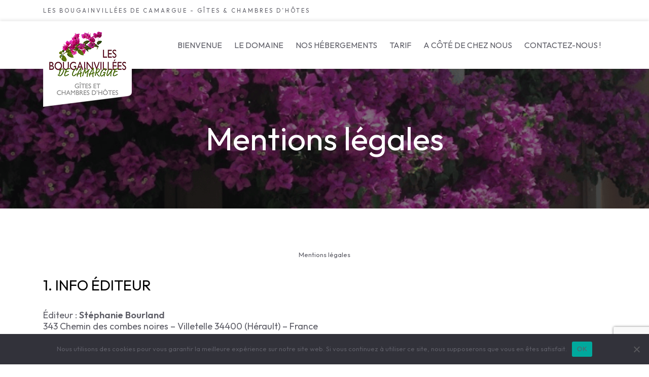

--- FILE ---
content_type: text/html; charset=UTF-8
request_url: http://les-bougains.com/mentions-legales/
body_size: 14544
content:
<!DOCTYPE html>
<!--[if lt IE 7]>      <html class="oldie "> <![endif]-->
<!--[if IE 7]>         <html class="ie7 "> <![endif]-->
<!--[if IE 8]>         <html class="ie8 "> <![endif]-->
<!--[if IE 9]>         <html class="ie9 "> <![endif]-->
<!--[if gt IE 9]><!--> <html lang="fr" class="notie "> <!--<![endif]-->
<head>
	<meta charset="utf-8">
	<meta http-equiv="X-UA-Compatible" content="IE=edge,chrome=1">
    <meta name="viewport" content="width=device-width, initial-scale=1">

    <link rel="icon" type="image/png" href="https://les-bougains.com/bougainvillees-de-camargue-gite-chambre-hotes/favicon.ico">

    
    <!-- CSS -->
    <link rel="stylesheet" href="https://stackpath.bootstrapcdn.com/bootstrap/4.3.1/css/bootstrap.min.css" integrity="sha384-ggOyR0iXCbMQv3Xipma34MD+dH/1fQ784/j6cY/iJTQUOhcWr7x9JvoRxT2MZw1T" crossorigin="anonymous">
    <link rel="stylesheet" href="http://les-bougains.com/bougainvillees-de-camargue-gite-chambre-hotes/wp-content/themes/kx/style.css" type="text/css" media="screen" />
    
    <!-- FONTS -->
    <link rel="preconnect" href="https://fonts.googleapis.com">
    <link rel="preconnect" href="https://fonts.gstatic.com" crossorigin>
    <link href="https://fonts.googleapis.com/css2?family=Outfit:wght@300;400;600&display=swap" rel="stylesheet">
    <link rel="stylesheet" href="https://use.typekit.net/ksj1lnk.css">

	<link rel="alternate" type="application/rss+xml" title="RSS 2.0" href="https://les-bougains.com/bougainvillees-de-camargue-gite-chambre-hotes/feed/" />
	<link rel="alternate" type="text/xml" title="RSS .92" href="https://les-bougains.com/bougainvillees-de-camargue-gite-chambre-hotes/feed/rss/" />
	<link rel="alternate" type="application/atom+xml" title="Atom 0.3" href="https://les-bougains.com/bougainvillees-de-camargue-gite-chambre-hotes/feed/atom/" />
	<link rel="pingback" href="http://les-bougains.com/bougainvillees-de-camargue-gite-chambre-hotes/xmlrpc.php" />
	<meta name='robots' content='index, follow, max-image-preview:large, max-snippet:-1, max-video-preview:-1' />
	<style>img:is([sizes="auto" i], [sizes^="auto," i]) { contain-intrinsic-size: 3000px 1500px }</style>
	
	<!-- This site is optimized with the Yoast SEO plugin v26.8 - https://yoast.com/product/yoast-seo-wordpress/ -->
	<title>Mentions légales - Les Bougainvillées de Camargue</title>
	<link rel="canonical" href="https://les-bougains.com/bougainvillees-de-camargue-gite-chambre-hotes/mentions-legales/" />
	<meta property="og:locale" content="fr_FR" />
	<meta property="og:type" content="article" />
	<meta property="og:title" content="Mentions légales - Les Bougainvillées de Camargue" />
	<meta property="og:description" content="1. INFO ÉDITEUR Éditeur&nbsp;:&nbsp;Stéphanie Bourland343 Chemin des combes noires &#8211; Villetelle 34400 (Hérault) &#8211; [&hellip;]" />
	<meta property="og:url" content="https://les-bougains.com/bougainvillees-de-camargue-gite-chambre-hotes/mentions-legales/" />
	<meta property="og:site_name" content="Les Bougainvillées de Camargue" />
	<meta property="article:publisher" content="https://www.facebook.com/profile.php?id=100056653585001" />
	<meta property="article:modified_time" content="2023-04-16T09:03:49+00:00" />
	<meta property="og:image" content="https://les-bougains.com/bougainvillees-de-camargue-gite-chambre-hotes/wp-content/uploads/2023/02/Domaine-Bougainvillees-camargue-bougains-arbuste.png" />
	<meta property="og:image:width" content="724" />
	<meta property="og:image:height" content="812" />
	<meta property="og:image:type" content="image/png" />
	<meta name="twitter:card" content="summary_large_image" />
	<meta name="twitter:label1" content="Durée de lecture estimée" />
	<meta name="twitter:data1" content="6 minutes" />
	<script type="application/ld+json" class="yoast-schema-graph">{"@context":"https://schema.org","@graph":[{"@type":"WebPage","@id":"https://les-bougains.com/bougainvillees-de-camargue-gite-chambre-hotes/mentions-legales/","url":"https://les-bougains.com/bougainvillees-de-camargue-gite-chambre-hotes/mentions-legales/","name":"Mentions légales - Les Bougainvillées de Camargue","isPartOf":{"@id":"https://les-bougains.com/bougainvillees-de-camargue-gite-chambre-hotes/#website"},"primaryImageOfPage":{"@id":"https://les-bougains.com/bougainvillees-de-camargue-gite-chambre-hotes/mentions-legales/#primaryimage"},"image":{"@id":"https://les-bougains.com/bougainvillees-de-camargue-gite-chambre-hotes/mentions-legales/#primaryimage"},"thumbnailUrl":"https://les-bougains.com/bougainvillees-de-camargue-gite-chambre-hotes/wp-content/uploads/2023/02/Domaine-Bougainvillees-camargue-bougains-arbuste.png","datePublished":"2022-03-09T14:08:48+00:00","dateModified":"2023-04-16T09:03:49+00:00","inLanguage":"fr-FR","potentialAction":[{"@type":"ReadAction","target":["https://les-bougains.com/bougainvillees-de-camargue-gite-chambre-hotes/mentions-legales/"]}]},{"@type":"ImageObject","inLanguage":"fr-FR","@id":"https://les-bougains.com/bougainvillees-de-camargue-gite-chambre-hotes/mentions-legales/#primaryimage","url":"https://les-bougains.com/bougainvillees-de-camargue-gite-chambre-hotes/wp-content/uploads/2023/02/Domaine-Bougainvillees-camargue-bougains-arbuste.png","contentUrl":"https://les-bougains.com/bougainvillees-de-camargue-gite-chambre-hotes/wp-content/uploads/2023/02/Domaine-Bougainvillees-camargue-bougains-arbuste.png","width":724,"height":812,"caption":"Domaine-Bougainvillees-camargue-bougains-arbuste bougainvillier"},{"@type":"WebSite","@id":"https://les-bougains.com/bougainvillees-de-camargue-gite-chambre-hotes/#website","url":"https://les-bougains.com/bougainvillees-de-camargue-gite-chambre-hotes/","name":"Les Bougainvillées de Camargue","description":"Gîtes &amp; Chambres d’hôtes","publisher":{"@id":"https://les-bougains.com/bougainvillees-de-camargue-gite-chambre-hotes/#organization"},"alternateName":"Gîtes et chambres d'hôte à Villetelle, Hérault, Languedoc, Sud de France","potentialAction":[{"@type":"SearchAction","target":{"@type":"EntryPoint","urlTemplate":"https://les-bougains.com/bougainvillees-de-camargue-gite-chambre-hotes/?s={search_term_string}"},"query-input":{"@type":"PropertyValueSpecification","valueRequired":true,"valueName":"search_term_string"}}],"inLanguage":"fr-FR"},{"@type":"Organization","@id":"https://les-bougains.com/bougainvillees-de-camargue-gite-chambre-hotes/#organization","name":"Les Bougainvillées de Camargue","alternateName":"Gîtes et chambres d'hôte à Villetelle, Hérault, Languedoc, Sud de France","url":"https://les-bougains.com/bougainvillees-de-camargue-gite-chambre-hotes/","logo":{"@type":"ImageObject","inLanguage":"fr-FR","@id":"https://les-bougains.com/bougainvillees-de-camargue-gite-chambre-hotes/#/schema/logo/image/","url":"https://les-bougains.com/bougainvillees-de-camargue-gite-chambre-hotes/wp-content/uploads/2023/11/Bougainvillees-Camargue-logo2-blanc-transparent-essai31-175.png","contentUrl":"https://les-bougains.com/bougainvillees-de-camargue-gite-chambre-hotes/wp-content/uploads/2023/11/Bougainvillees-Camargue-logo2-blanc-transparent-essai31-175.png","width":175,"height":152,"caption":"Les Bougainvillées de Camargue"},"image":{"@id":"https://les-bougains.com/bougainvillees-de-camargue-gite-chambre-hotes/#/schema/logo/image/"},"sameAs":["https://www.facebook.com/profile.php?id=100056653585001"]}]}</script>
	<!-- / Yoast SEO plugin. -->


<link rel='dns-prefetch' href='//www.googletagmanager.com' />
<script type="text/javascript">
/* <![CDATA[ */
window._wpemojiSettings = {"baseUrl":"https:\/\/s.w.org\/images\/core\/emoji\/16.0.1\/72x72\/","ext":".png","svgUrl":"https:\/\/s.w.org\/images\/core\/emoji\/16.0.1\/svg\/","svgExt":".svg","source":{"concatemoji":"http:\/\/les-bougains.com\/bougainvillees-de-camargue-gite-chambre-hotes\/wp-includes\/js\/wp-emoji-release.min.js?ver=6.8.3"}};
/*! This file is auto-generated */
!function(s,n){var o,i,e;function c(e){try{var t={supportTests:e,timestamp:(new Date).valueOf()};sessionStorage.setItem(o,JSON.stringify(t))}catch(e){}}function p(e,t,n){e.clearRect(0,0,e.canvas.width,e.canvas.height),e.fillText(t,0,0);var t=new Uint32Array(e.getImageData(0,0,e.canvas.width,e.canvas.height).data),a=(e.clearRect(0,0,e.canvas.width,e.canvas.height),e.fillText(n,0,0),new Uint32Array(e.getImageData(0,0,e.canvas.width,e.canvas.height).data));return t.every(function(e,t){return e===a[t]})}function u(e,t){e.clearRect(0,0,e.canvas.width,e.canvas.height),e.fillText(t,0,0);for(var n=e.getImageData(16,16,1,1),a=0;a<n.data.length;a++)if(0!==n.data[a])return!1;return!0}function f(e,t,n,a){switch(t){case"flag":return n(e,"\ud83c\udff3\ufe0f\u200d\u26a7\ufe0f","\ud83c\udff3\ufe0f\u200b\u26a7\ufe0f")?!1:!n(e,"\ud83c\udde8\ud83c\uddf6","\ud83c\udde8\u200b\ud83c\uddf6")&&!n(e,"\ud83c\udff4\udb40\udc67\udb40\udc62\udb40\udc65\udb40\udc6e\udb40\udc67\udb40\udc7f","\ud83c\udff4\u200b\udb40\udc67\u200b\udb40\udc62\u200b\udb40\udc65\u200b\udb40\udc6e\u200b\udb40\udc67\u200b\udb40\udc7f");case"emoji":return!a(e,"\ud83e\udedf")}return!1}function g(e,t,n,a){var r="undefined"!=typeof WorkerGlobalScope&&self instanceof WorkerGlobalScope?new OffscreenCanvas(300,150):s.createElement("canvas"),o=r.getContext("2d",{willReadFrequently:!0}),i=(o.textBaseline="top",o.font="600 32px Arial",{});return e.forEach(function(e){i[e]=t(o,e,n,a)}),i}function t(e){var t=s.createElement("script");t.src=e,t.defer=!0,s.head.appendChild(t)}"undefined"!=typeof Promise&&(o="wpEmojiSettingsSupports",i=["flag","emoji"],n.supports={everything:!0,everythingExceptFlag:!0},e=new Promise(function(e){s.addEventListener("DOMContentLoaded",e,{once:!0})}),new Promise(function(t){var n=function(){try{var e=JSON.parse(sessionStorage.getItem(o));if("object"==typeof e&&"number"==typeof e.timestamp&&(new Date).valueOf()<e.timestamp+604800&&"object"==typeof e.supportTests)return e.supportTests}catch(e){}return null}();if(!n){if("undefined"!=typeof Worker&&"undefined"!=typeof OffscreenCanvas&&"undefined"!=typeof URL&&URL.createObjectURL&&"undefined"!=typeof Blob)try{var e="postMessage("+g.toString()+"("+[JSON.stringify(i),f.toString(),p.toString(),u.toString()].join(",")+"));",a=new Blob([e],{type:"text/javascript"}),r=new Worker(URL.createObjectURL(a),{name:"wpTestEmojiSupports"});return void(r.onmessage=function(e){c(n=e.data),r.terminate(),t(n)})}catch(e){}c(n=g(i,f,p,u))}t(n)}).then(function(e){for(var t in e)n.supports[t]=e[t],n.supports.everything=n.supports.everything&&n.supports[t],"flag"!==t&&(n.supports.everythingExceptFlag=n.supports.everythingExceptFlag&&n.supports[t]);n.supports.everythingExceptFlag=n.supports.everythingExceptFlag&&!n.supports.flag,n.DOMReady=!1,n.readyCallback=function(){n.DOMReady=!0}}).then(function(){return e}).then(function(){var e;n.supports.everything||(n.readyCallback(),(e=n.source||{}).concatemoji?t(e.concatemoji):e.wpemoji&&e.twemoji&&(t(e.twemoji),t(e.wpemoji)))}))}((window,document),window._wpemojiSettings);
/* ]]> */
</script>
<style id='wp-emoji-styles-inline-css' type='text/css'>

	img.wp-smiley, img.emoji {
		display: inline !important;
		border: none !important;
		box-shadow: none !important;
		height: 1em !important;
		width: 1em !important;
		margin: 0 0.07em !important;
		vertical-align: -0.1em !important;
		background: none !important;
		padding: 0 !important;
	}
</style>
<link rel='stylesheet' id='wp-block-library-css' href='http://les-bougains.com/bougainvillees-de-camargue-gite-chambre-hotes/wp-includes/css/dist/block-library/style.min.css?ver=6.8.3' type='text/css' media='all' />
<style id='classic-theme-styles-inline-css' type='text/css'>
/*! This file is auto-generated */
.wp-block-button__link{color:#fff;background-color:#32373c;border-radius:9999px;box-shadow:none;text-decoration:none;padding:calc(.667em + 2px) calc(1.333em + 2px);font-size:1.125em}.wp-block-file__button{background:#32373c;color:#fff;text-decoration:none}
</style>
<style id='motopress-hotel-booking-wrapper-style-inline-css' type='text/css'>
.wp-block-motopress-hotel-booking-wrapper{margin-left:auto;margin-right:auto;padding:20px}@media screen and (min-width:992px){.wp-block-motopress-hotel-booking-wrapper{padding:20px 40px}}

</style>
<style id='global-styles-inline-css' type='text/css'>
:root{--wp--preset--aspect-ratio--square: 1;--wp--preset--aspect-ratio--4-3: 4/3;--wp--preset--aspect-ratio--3-4: 3/4;--wp--preset--aspect-ratio--3-2: 3/2;--wp--preset--aspect-ratio--2-3: 2/3;--wp--preset--aspect-ratio--16-9: 16/9;--wp--preset--aspect-ratio--9-16: 9/16;--wp--preset--color--black: #000000;--wp--preset--color--cyan-bluish-gray: #abb8c3;--wp--preset--color--white: #ffffff;--wp--preset--color--pale-pink: #f78da7;--wp--preset--color--vivid-red: #cf2e2e;--wp--preset--color--luminous-vivid-orange: #ff6900;--wp--preset--color--luminous-vivid-amber: #fcb900;--wp--preset--color--light-green-cyan: #7bdcb5;--wp--preset--color--vivid-green-cyan: #00d084;--wp--preset--color--pale-cyan-blue: #8ed1fc;--wp--preset--color--vivid-cyan-blue: #0693e3;--wp--preset--color--vivid-purple: #9b51e0;--wp--preset--gradient--vivid-cyan-blue-to-vivid-purple: linear-gradient(135deg,rgba(6,147,227,1) 0%,rgb(155,81,224) 100%);--wp--preset--gradient--light-green-cyan-to-vivid-green-cyan: linear-gradient(135deg,rgb(122,220,180) 0%,rgb(0,208,130) 100%);--wp--preset--gradient--luminous-vivid-amber-to-luminous-vivid-orange: linear-gradient(135deg,rgba(252,185,0,1) 0%,rgba(255,105,0,1) 100%);--wp--preset--gradient--luminous-vivid-orange-to-vivid-red: linear-gradient(135deg,rgba(255,105,0,1) 0%,rgb(207,46,46) 100%);--wp--preset--gradient--very-light-gray-to-cyan-bluish-gray: linear-gradient(135deg,rgb(238,238,238) 0%,rgb(169,184,195) 100%);--wp--preset--gradient--cool-to-warm-spectrum: linear-gradient(135deg,rgb(74,234,220) 0%,rgb(151,120,209) 20%,rgb(207,42,186) 40%,rgb(238,44,130) 60%,rgb(251,105,98) 80%,rgb(254,248,76) 100%);--wp--preset--gradient--blush-light-purple: linear-gradient(135deg,rgb(255,206,236) 0%,rgb(152,150,240) 100%);--wp--preset--gradient--blush-bordeaux: linear-gradient(135deg,rgb(254,205,165) 0%,rgb(254,45,45) 50%,rgb(107,0,62) 100%);--wp--preset--gradient--luminous-dusk: linear-gradient(135deg,rgb(255,203,112) 0%,rgb(199,81,192) 50%,rgb(65,88,208) 100%);--wp--preset--gradient--pale-ocean: linear-gradient(135deg,rgb(255,245,203) 0%,rgb(182,227,212) 50%,rgb(51,167,181) 100%);--wp--preset--gradient--electric-grass: linear-gradient(135deg,rgb(202,248,128) 0%,rgb(113,206,126) 100%);--wp--preset--gradient--midnight: linear-gradient(135deg,rgb(2,3,129) 0%,rgb(40,116,252) 100%);--wp--preset--font-size--small: 13px;--wp--preset--font-size--medium: 20px;--wp--preset--font-size--large: 36px;--wp--preset--font-size--x-large: 42px;--wp--preset--spacing--20: 0.44rem;--wp--preset--spacing--30: 0.67rem;--wp--preset--spacing--40: 1rem;--wp--preset--spacing--50: 1.5rem;--wp--preset--spacing--60: 2.25rem;--wp--preset--spacing--70: 3.38rem;--wp--preset--spacing--80: 5.06rem;--wp--preset--shadow--natural: 6px 6px 9px rgba(0, 0, 0, 0.2);--wp--preset--shadow--deep: 12px 12px 50px rgba(0, 0, 0, 0.4);--wp--preset--shadow--sharp: 6px 6px 0px rgba(0, 0, 0, 0.2);--wp--preset--shadow--outlined: 6px 6px 0px -3px rgba(255, 255, 255, 1), 6px 6px rgba(0, 0, 0, 1);--wp--preset--shadow--crisp: 6px 6px 0px rgba(0, 0, 0, 1);}:where(.is-layout-flex){gap: 0.5em;}:where(.is-layout-grid){gap: 0.5em;}body .is-layout-flex{display: flex;}.is-layout-flex{flex-wrap: wrap;align-items: center;}.is-layout-flex > :is(*, div){margin: 0;}body .is-layout-grid{display: grid;}.is-layout-grid > :is(*, div){margin: 0;}:where(.wp-block-columns.is-layout-flex){gap: 2em;}:where(.wp-block-columns.is-layout-grid){gap: 2em;}:where(.wp-block-post-template.is-layout-flex){gap: 1.25em;}:where(.wp-block-post-template.is-layout-grid){gap: 1.25em;}.has-black-color{color: var(--wp--preset--color--black) !important;}.has-cyan-bluish-gray-color{color: var(--wp--preset--color--cyan-bluish-gray) !important;}.has-white-color{color: var(--wp--preset--color--white) !important;}.has-pale-pink-color{color: var(--wp--preset--color--pale-pink) !important;}.has-vivid-red-color{color: var(--wp--preset--color--vivid-red) !important;}.has-luminous-vivid-orange-color{color: var(--wp--preset--color--luminous-vivid-orange) !important;}.has-luminous-vivid-amber-color{color: var(--wp--preset--color--luminous-vivid-amber) !important;}.has-light-green-cyan-color{color: var(--wp--preset--color--light-green-cyan) !important;}.has-vivid-green-cyan-color{color: var(--wp--preset--color--vivid-green-cyan) !important;}.has-pale-cyan-blue-color{color: var(--wp--preset--color--pale-cyan-blue) !important;}.has-vivid-cyan-blue-color{color: var(--wp--preset--color--vivid-cyan-blue) !important;}.has-vivid-purple-color{color: var(--wp--preset--color--vivid-purple) !important;}.has-black-background-color{background-color: var(--wp--preset--color--black) !important;}.has-cyan-bluish-gray-background-color{background-color: var(--wp--preset--color--cyan-bluish-gray) !important;}.has-white-background-color{background-color: var(--wp--preset--color--white) !important;}.has-pale-pink-background-color{background-color: var(--wp--preset--color--pale-pink) !important;}.has-vivid-red-background-color{background-color: var(--wp--preset--color--vivid-red) !important;}.has-luminous-vivid-orange-background-color{background-color: var(--wp--preset--color--luminous-vivid-orange) !important;}.has-luminous-vivid-amber-background-color{background-color: var(--wp--preset--color--luminous-vivid-amber) !important;}.has-light-green-cyan-background-color{background-color: var(--wp--preset--color--light-green-cyan) !important;}.has-vivid-green-cyan-background-color{background-color: var(--wp--preset--color--vivid-green-cyan) !important;}.has-pale-cyan-blue-background-color{background-color: var(--wp--preset--color--pale-cyan-blue) !important;}.has-vivid-cyan-blue-background-color{background-color: var(--wp--preset--color--vivid-cyan-blue) !important;}.has-vivid-purple-background-color{background-color: var(--wp--preset--color--vivid-purple) !important;}.has-black-border-color{border-color: var(--wp--preset--color--black) !important;}.has-cyan-bluish-gray-border-color{border-color: var(--wp--preset--color--cyan-bluish-gray) !important;}.has-white-border-color{border-color: var(--wp--preset--color--white) !important;}.has-pale-pink-border-color{border-color: var(--wp--preset--color--pale-pink) !important;}.has-vivid-red-border-color{border-color: var(--wp--preset--color--vivid-red) !important;}.has-luminous-vivid-orange-border-color{border-color: var(--wp--preset--color--luminous-vivid-orange) !important;}.has-luminous-vivid-amber-border-color{border-color: var(--wp--preset--color--luminous-vivid-amber) !important;}.has-light-green-cyan-border-color{border-color: var(--wp--preset--color--light-green-cyan) !important;}.has-vivid-green-cyan-border-color{border-color: var(--wp--preset--color--vivid-green-cyan) !important;}.has-pale-cyan-blue-border-color{border-color: var(--wp--preset--color--pale-cyan-blue) !important;}.has-vivid-cyan-blue-border-color{border-color: var(--wp--preset--color--vivid-cyan-blue) !important;}.has-vivid-purple-border-color{border-color: var(--wp--preset--color--vivid-purple) !important;}.has-vivid-cyan-blue-to-vivid-purple-gradient-background{background: var(--wp--preset--gradient--vivid-cyan-blue-to-vivid-purple) !important;}.has-light-green-cyan-to-vivid-green-cyan-gradient-background{background: var(--wp--preset--gradient--light-green-cyan-to-vivid-green-cyan) !important;}.has-luminous-vivid-amber-to-luminous-vivid-orange-gradient-background{background: var(--wp--preset--gradient--luminous-vivid-amber-to-luminous-vivid-orange) !important;}.has-luminous-vivid-orange-to-vivid-red-gradient-background{background: var(--wp--preset--gradient--luminous-vivid-orange-to-vivid-red) !important;}.has-very-light-gray-to-cyan-bluish-gray-gradient-background{background: var(--wp--preset--gradient--very-light-gray-to-cyan-bluish-gray) !important;}.has-cool-to-warm-spectrum-gradient-background{background: var(--wp--preset--gradient--cool-to-warm-spectrum) !important;}.has-blush-light-purple-gradient-background{background: var(--wp--preset--gradient--blush-light-purple) !important;}.has-blush-bordeaux-gradient-background{background: var(--wp--preset--gradient--blush-bordeaux) !important;}.has-luminous-dusk-gradient-background{background: var(--wp--preset--gradient--luminous-dusk) !important;}.has-pale-ocean-gradient-background{background: var(--wp--preset--gradient--pale-ocean) !important;}.has-electric-grass-gradient-background{background: var(--wp--preset--gradient--electric-grass) !important;}.has-midnight-gradient-background{background: var(--wp--preset--gradient--midnight) !important;}.has-small-font-size{font-size: var(--wp--preset--font-size--small) !important;}.has-medium-font-size{font-size: var(--wp--preset--font-size--medium) !important;}.has-large-font-size{font-size: var(--wp--preset--font-size--large) !important;}.has-x-large-font-size{font-size: var(--wp--preset--font-size--x-large) !important;}
:where(.wp-block-post-template.is-layout-flex){gap: 1.25em;}:where(.wp-block-post-template.is-layout-grid){gap: 1.25em;}
:where(.wp-block-columns.is-layout-flex){gap: 2em;}:where(.wp-block-columns.is-layout-grid){gap: 2em;}
:root :where(.wp-block-pullquote){font-size: 1.5em;line-height: 1.6;}
</style>
<link rel='stylesheet' id='contact-form-7-css' href='http://les-bougains.com/bougainvillees-de-camargue-gite-chambre-hotes/wp-content/plugins/contact-form-7/includes/css/styles.css?ver=6.1.4' type='text/css' media='all' />
<link rel='stylesheet' id='cookie-notice-front-css' href='http://les-bougains.com/bougainvillees-de-camargue-gite-chambre-hotes/wp-content/plugins/cookie-notice/css/front.min.css?ver=2.5.11' type='text/css' media='all' />
<link rel='stylesheet' id='mphb-kbwood-datepick-css-css' href='http://les-bougains.com/bougainvillees-de-camargue-gite-chambre-hotes/wp-content/plugins/motopress-hotel-booking/vendors/kbwood/datepick/jquery.datepick.css?ver=4.7.1' type='text/css' media='all' />
<link rel='stylesheet' id='mphb-kbwood-datepick-theme-css' href='http://les-bougains.com/bougainvillees-de-camargue-gite-chambre-hotes/wp-content/plugins/motopress-hotel-booking/assets/css/datepick-themes/mphb-datepicker-minimal.css?ver=4.7.1' type='text/css' media='all' />
<link rel='stylesheet' id='mphb-css' href='http://les-bougains.com/bougainvillees-de-camargue-gite-chambre-hotes/wp-content/plugins/motopress-hotel-booking/assets/css/mphb.min.css?ver=4.7.1' type='text/css' media='all' />
<link rel='stylesheet' id='mphbs-styles-css' href='http://les-bougains.com/bougainvillees-de-camargue-gite-chambre-hotes/wp-content/plugins/mphb-styles/assets/css/style.css?ver=1.1.5' type='text/css' media='all' />
<script type="text/javascript" id="cookie-notice-front-js-before">
/* <![CDATA[ */
var cnArgs = {"ajaxUrl":"https:\/\/les-bougains.com\/bougainvillees-de-camargue-gite-chambre-hotes\/wp-admin\/admin-ajax.php","nonce":"b3eacc6fd6","hideEffect":"fade","position":"bottom","onScroll":false,"onScrollOffset":100,"onClick":false,"cookieName":"cookie_notice_accepted","cookieTime":2592000,"cookieTimeRejected":2592000,"globalCookie":false,"redirection":false,"cache":false,"revokeCookies":false,"revokeCookiesOpt":"automatic"};
/* ]]> */
</script>
<script type="text/javascript" src="http://les-bougains.com/bougainvillees-de-camargue-gite-chambre-hotes/wp-content/plugins/cookie-notice/js/front.min.js?ver=2.5.11" id="cookie-notice-front-js"></script>
<script type="text/javascript" src="http://les-bougains.com/bougainvillees-de-camargue-gite-chambre-hotes/wp-includes/js/jquery/jquery.min.js?ver=3.7.1" id="jquery-core-js"></script>
<script type="text/javascript" src="http://les-bougains.com/bougainvillees-de-camargue-gite-chambre-hotes/wp-includes/js/jquery/jquery-migrate.min.js?ver=3.4.1" id="jquery-migrate-js"></script>
<link rel="https://api.w.org/" href="https://les-bougains.com/bougainvillees-de-camargue-gite-chambre-hotes/wp-json/" /><link rel="alternate" title="JSON" type="application/json" href="https://les-bougains.com/bougainvillees-de-camargue-gite-chambre-hotes/wp-json/wp/v2/pages/2" /><link rel="EditURI" type="application/rsd+xml" title="RSD" href="https://les-bougains.com/bougainvillees-de-camargue-gite-chambre-hotes/xmlrpc.php?rsd" />
<meta name="generator" content="WordPress 6.8.3" />
<link rel='shortlink' href='https://les-bougains.com/bougainvillees-de-camargue-gite-chambre-hotes/?p=2' />
<link rel="alternate" title="oEmbed (JSON)" type="application/json+oembed" href="https://les-bougains.com/bougainvillees-de-camargue-gite-chambre-hotes/wp-json/oembed/1.0/embed?url=https%3A%2F%2Fles-bougains.com%2Fbougainvillees-de-camargue-gite-chambre-hotes%2Fmentions-legales%2F" />
<link rel="alternate" title="oEmbed (XML)" type="text/xml+oembed" href="https://les-bougains.com/bougainvillees-de-camargue-gite-chambre-hotes/wp-json/oembed/1.0/embed?url=https%3A%2F%2Fles-bougains.com%2Fbougainvillees-de-camargue-gite-chambre-hotes%2Fmentions-legales%2F&#038;format=xml" />
<meta name="generator" content="Site Kit by Google 1.170.0" /><meta name="ti-site-data" content="[base64]" /><meta name="google-site-verification" content="rF98zWrlUP-HS8UldqWSNk4zLcokn7m54kjYnfD1wP0" />
</head>
    
<body class="page">
	
		<header>
            <div id="topnav">
            
                <div class="container">
                    Les Bougainvillées de Camargue - Gîtes &amp; Chambres d’hôtes                </div>
                                
            </div>
             
            <nav class="navbar navbar-expand-lg">
              
                <div class="container">
                
                  <a href="https://les-bougains.com/bougainvillees-de-camargue-gite-chambre-hotes" class="navbar-brand">
                    <img src="http://les-bougains.com/bougainvillees-de-camargue-gite-chambre-hotes/wp-content/themes/kx/img/logo.png" width="350px" alt="Les Bougainvillées de Camargue" class="logo"/>
                  </a>
                  <button class="navbar-toggler" type="button"  data-bs-toggle="collapse" data-bs-target="#collapseWidthExample" aria-expanded="false" aria-controls="collapseWidthExample">
                    <span class="navbar-toggler-icon"><img src="http://les-bougains.com/bougainvillees-de-camargue-gite-chambre-hotes/wp-content/themes/kx/img/hamburger_icon_white.png" /></span>
                  </button>

                  <div class="collapse navbar-collapse" id="collapseWidthExample">
                    <div class="menu-header-menu-container"><ul id="menu-header-menu" class="nav navbar-nav mr-auto"><li id="menu-item-11" class="menu-item menu-item-type-post_type menu-item-object-page menu-item-home menu-item-11"><a href="https://les-bougains.com/bougainvillees-de-camargue-gite-chambre-hotes/">Bienvenue</a></li>
<li id="menu-item-25" class="menu-item menu-item-type-post_type menu-item-object-page menu-item-25"><a href="https://les-bougains.com/bougainvillees-de-camargue-gite-chambre-hotes/le-domaine/">Le Domaine</a></li>
<li id="menu-item-23" class="menu-item menu-item-type-post_type menu-item-object-page menu-item-23"><a href="https://les-bougains.com/bougainvillees-de-camargue-gite-chambre-hotes/location-logement-hebergement-vacances-piscine/">Nos hébergements</a></li>
<li id="menu-item-2314" class="menu-item menu-item-type-post_type menu-item-object-page menu-item-2314"><a href="https://les-bougains.com/bougainvillees-de-camargue-gite-chambre-hotes/location-logement-hebergement-vacances-piscine/tarif/">Tarif</a></li>
<li id="menu-item-654" class="menu-item menu-item-type-post_type menu-item-object-page menu-item-654"><a href="https://les-bougains.com/bougainvillees-de-camargue-gite-chambre-hotes/decouvrir-au-depart-de-nos-gites/">A côté de chez nous</a></li>
<li id="menu-item-22" class="menu-item menu-item-type-post_type menu-item-object-page menu-item-22"><a href="https://les-bougains.com/bougainvillees-de-camargue-gite-chambre-hotes/contact/">Contactez-nous !</a></li>
</ul></div>                  </div>
                    
                </div>
                
            </nav>



           
		</header>

<div class="wrapper"><div class="content page default">

    

    <div class="title" style="background:url(https://les-bougains.com/bougainvillees-de-camargue-gite-chambre-hotes/wp-content/uploads/2023/02/Domaine-Bougainvillees-camargue-bougains-arbuste.png) no-repeat center;background-size:cover">
        <div class="cover">
            <div class="container">
                <h1>Mentions légales</h1>
            </div>
        </div>
    </div>
    <div class="container">
       
        <div class="clearfix row mt-5">
            <p id="breadcrumbs"><span><span class="breadcrumb_last" aria-current="page">Mentions légales</span></span></p>        </div>
        
        <div class="">

            <div>
<h2 class="wp-block-heading">1. INFO ÉDITEUR</h2>



<p>Éditeur&nbsp;:&nbsp;<strong>Stéphanie Bourland<br></strong>343 Chemin des combes noires &#8211; Villetelle 34400 (Hérault) &#8211; France<br>Tel : &nbsp;06 30 57 02 51 – SIRET 397 545 963 00027 –&nbsp; N° TVA FR09 397 545 963<br>Responsable de la publication : <strong>Stéphanie Bourland</strong></p>



<h2 class="wp-block-heading">2. CRÉDITS</h2>



<p>Ce site est réalisé par : Be vinum | Agence conseil en Marketing<br>Ce site est hébergé par : Kroox SAS,&nbsp;481 Bd Alfred Daney,&nbsp;33300 Bordeaux,&nbsp;France</p>



<h2 class="wp-block-heading">3. DROIT D’AUTEUR (COPYRIGHT)</h2>



<p>L’Éditeur est propriétaire de ce site Web.<br>Tout le contenu réalisé ou mis à disposition sur ce site, y compris, mais non exclusivement, les textes, les graphiques, les photographies, les illustrations et les logiciels est la propriété de l’Éditeur, des bénéficiaires de licence et des fournisseurs de contenu.<br>Sauf disposition expresse de la présente publication concernant un fichier, un document ou un extrait précis, l’Éditeur concède, par la présente, le droit de visualiser, mémoriser et reproduire des exemplaires de cette publication pour vos besoins personnels.<br>Vous acceptez, pour autant, de vous conformer aux lois françaises sur les données nominatives, sur la protection industrielle, les droits d’auteurs, la presse et la communication, ainsi qu’aux traités et accords internationaux relatifs à ce domaine et aux domaines connexes.</p>



<p>En conséquence, vous vous interdisez de :</p>



<p>-Reproduire intégralement ou partiellement pour vendre, distribuer, émettre, publier et communiquer sous quelque forme que ce soit, les données ou œuvres protégées par le droit d’auteur attaché à l’œuvre ou à la donnée reproduite sans autorisation écrite particulière et préalable du détenteur des droits d’auteur attachés à l’œuvre ou à la donnée reproduite;<br>-Réutiliser toute information dans un but commercial ou publicitaire ;<br>-Introduire des données sur ce site qui modifieraient ou seraient susceptibles de modifier le contenu ou l’apparence des données ou œuvres figurant sur ce site.</p>



<p>Les mentions du droit d’auteur (copyright) devront être visibles sur chaque exemplaire de la publication que cette dernière soit utilisée en tout ou partie.<br>Tous les droits attachés aux copyrights restent la propriété du titulaire.</p>



<h3 class="wp-block-heading">3.1. LA REPRODUCTION SUR SUPPORT ÉLECTRONIQUE</h3>



<p>La reproduction de tout ou partie de ce site sur un support électronique est autorisée sous réserve de l’ajout de façon claire et lisible de la source (<a href="https://les-bougains.com/bougainvillees-de-camargue-gite-chambre-hotes/" target="_blank" rel="noreferrer noopener">https://les-bougains.com/bougainvillees-de-camargue-gite-chambre-hotes/</a>) et de la mention «&nbsp;Droits réservés&nbsp;».<br>Les informations utilisées ne doivent l’être qu’à des fins personnelles, associatives ou professionnelles ; toute utilisation à des fins commerciales ou publicitaires est exclue.</p>



<h3 class="wp-block-heading">3.2. LA CRÉATION DE LIENS VERS les-bougains.com/bougainvillees-de-camargue-gite-chambre-hotes</h3>



<p>Le site autorise la mise en place d’un lien hypertexte pointant vers son contenu, sous réserve de ne pas utiliser la technique du lien profond («&nbsp;deep linking&nbsp;»), c’est-à-dire que les pages du site (<a href="https://les-bougains.com/bougainvillees-de-camargue-gite-chambre-hotes/" target="_blank" rel="noreferrer noopener">les-bougains.com/bougainvillees-de-camargue-gite-chambre-hotes</a>) ne doivent pas être imbriquées à l’intérieur des pages d’un autre site, mais accessible par l’ouverture d’une fenêtre, mentionner la source qui pointera grâce à un lien hypertexte directement sur le contenu visé, les informations utilisées ne doivent l’être qu’à des fins personnelles, associatives ou professionnelles, toute utilisation à des fins commerciales ou publicitaires est exclue.</p>



<p>Attention ! Cette autorisation ne s’applique pas aux sites internet diffusant des informations à caractère polémique, pornographique, xénophobe ou pouvant, dans une plus large mesure porter atteinte à la sensibilité du plus grand nombre.<br>L’Éditeur décline toute responsabilité en ce qui concerne les pratiques et les politiques de protection de la confidentialité des données des sites auxquels nous pouvons être reliés par des liens hypertextes et vous engageons à en prendre connaissance.</p>



<h2 class="wp-block-heading">4. PORTÉE DES CONTENUS</h2>



<p>L’Éditeur ne donne aucune garantie, explicite ou implicite, et n’assume aucune responsabilité relative à l’utilisation de la présente publication.<br>En aucun cas, l’Éditeur ou un tiers impliqué dans la création de ce site ne sont responsables, ni ne peuvent être redevables à un utilisateur ou une autre partie, des dommages directs ou indirects, spéciaux, particuliers ou accessoires découlant de l’utilisation de ce site ou d’un autre site relié par un hyperlien, notamment des pertes de profit, de l’interruption des affaires, des pertes de programmes ou d’autres données du système de gestion de l’information de l’utilisateur ou autre, même si l’Éditeur est expressément informé que des dommages sont possibles. Votre connexion à tout autre site extérieur est à vos risques exclusifs.<br>L’Éditeur ne donne pas de garantie quant à la qualité, l’exactitude, l’actualité, l’ordre ou l’exhaustivité de l’information ou des documents dans ce site, et n’est tenu à aucune mise à jour de ces informations.<br>Les autres documents sont présentés à titre informatif et ne sauraient engager l’Éditeur.</p>



<h2 class="wp-block-heading">5. PROTECTION DES DONNÉES PERSONNELLES</h2>



<p>Aucune information personnelle n’est collectée à votre insu.<br>Aucune information personnelle n’est cédée à des tiers.</p>



<h3 class="wp-block-heading">5.1. DONNÉES STATISTIQUES</h3>



<p>Pour accéder à certaines fonctionnalités du site, des informations peuvent vous être demandées, comme par exemple votre nom et votre adresse e-mail.<br>Ces informations personnelles recueillies en ligne sont destinées à l’Éditeur exclusivement.&nbsp;Étant donné que les formulaires en ligne sont toujours remplis volontairement, vous êtes libre de refuser de remplir un formulaire en ligne. Cependant, si vous choisissez de ne pas le/les remplir, certains services ne pourront vous être fournis.</p>



<h3 class="wp-block-heading">5.2. DONNÉES DE CONNEXION</h3>



<p>Les données de connexion au site (fichiers log) sont utilisées uniquement pour la sécurité du site (détection d’éventuelles intrusions) et pour estimer la fréquentation générale du site (exemple : les rubriques les plus consultées).</p>



<h3 class="wp-block-heading">5.4. DROIT D’ACCÈS</h3>



<p>Conformément à la Loi du 6 janvier 1978 relative à l’informatique, aux fichiers et aux libertés, vous disposez d’un droit d’accès et de rectification aux données personnelles vous concernant. Si vous voulez exercer ce droit, il vous suffit d’écrire&nbsp;à Stéphanie Bourland &#8211; 343 Chemin des combes noires &#8211; 34400 Villetelle.</p>



<h2 class="wp-block-heading">6. CRÉDITS PHOTOS</h2>



<p>Photos&nbsp;Stéphanie Bourland, Bertrand Jolivel, Shutterstock</p>



<h2 class="wp-block-heading">7.COOKIES &amp; STATISTIQUES</h2>



<p>Ce site internet possède un système de statistiques (analytics) qui permet de savoir quel mot-clé vous avez tapé pour arriver ici, ou bien de quel site vous venez. Notre site contient un certain nombre de liens hypertextes vers d’autres sites et la navigation sur le site est susceptible de provoquer l’installation de cookies sur l’ordinateur de l’utilisateur. Un cookie est un fichier de petite taille, qui ne permet pas l’identification de l’utilisateur, mais qui enregistre des informations relatives à la navigation d’un ordinateur sur un site. Les données ainsi obtenues visent à faciliter la navigation ultérieure sur le site, et ont également vocation à permettre diverses mesures de fréquentation.</p>



<p>Le refus d’installation d’un cookie peut entraîner l’impossibilité d’accéder à certains services. L’utilisateur peut toutefois configurer son ordinateur de la manière suivante, pour refuser l’installation des cookies :<br>Sous Internet Explorer : onglet outils / options internet. Cliquez sur Confidentialité et choisissez Bloquer tous les cookies. Validez sur Ok.<br>Sous Google Chrome : clé à molette en haut à droite / options / options avancées / paramètres de contenu / autoriser le stockage des données locales.<br>Sous Firefox : onglet outils / vie privée / accepter les cookies . Cliquer sur Ok.</p>



<h2 class="wp-block-heading">8. MODIFICATIONS DES TERMES ET CONDITIONS</h2>



<p>L’Éditeur peut à tout moment modifier les présentes en actualisant ce site. Ces modifications vous engagent et nous vous recommandons de consulter régulièrement ce site pour prendre connaissance des termes et conditions en vigueur.</p>
</div>

        </div>
    </div>
    

    



</div>
</div>

<section id="kx-receptor" class="container">
    <div id="kx-receptor-title"></div>
    <div id="kx-receptor-content"></div>
</section>
<section id="servicemenu">
<div class="container">
    
        
</div>
</section>

<footer id="footer">
    
    <div class="raceo-footer footer-band">
    
        <div class="container">
            <div class="row">
                <div class="col col-12 col-md-6">
                    Les Bougainvillées de Camargue - Gîtes &amp; Chambres d’hôtes                </div>
                <div class="col col-12 col-md-6 text-end">
                   
                </div>
            </div>
        </div>
    </div>
    <div class="raceo-footer">
    
        <div class="container">
            <div class="row">
                <div class="col col-12 col-md-3">

                    <div id="raceo-img"><center><img src="http://les-bougains.com/bougainvillees-de-camargue-gite-chambre-hotes/wp-content/themes/kx/img/logo.png" alt="Les Bougainvillées de Camargue" /><center></div>
                    <div class="socials"><center>
                        <a href="https://www.facebook.com/profile.php?id=100056653585001"><img src="http://les-bougains.com/bougainvillees-de-camargue-gite-chambre-hotes/wp-content/themes/kx/img/facebook.svg" alt="facebook"></a>
                        <a href="https://www.instagram.com/les_bougainvillees_de_camargue/"><img src="http://les-bougains.com/bougainvillees-de-camargue-gite-chambre-hotes/wp-content/themes/kx/img/instagram.svg" alt="instagram"></a>
						<a href="https://www.youtube.com/@stephaniebourland5925"><img src="http://les-bougains.com/bougainvillees-de-camargue-gite-chambre-hotes/wp-content/themes/kx/img/youtube.svg" alt="youtube"></a>
                    </center></div>

                    

                </div>
                <div class=" col col-12 col-md-4">

                    <adress>
                        <p>Les Bougainvillées de Camargue ☆☆☆</p>
                        <p>343 Chemin des combes noires
                        <br />34400 Villetelle (Hérault) - France </p>
                        <p>Tél: 06 30 57 02 51</p>
                        <p><a href="/contact" class="btn btn-primary">Contactez-nous</a></p>
                    </adress>

                </div>
                <div class=" col col-12 col-md-3"><center>

                    <div class="menu-footer-menu-container"><ul id="menu-footer-menu" class="nav navbar-nav mr-auto navbar-footer"><li id="menu-item-1913" class="menu-item menu-item-type-custom menu-item-object-custom menu-item-1913"><a href="https://les-bougains.com/bougainvillees-de-camargue-gite-chambre-hotes/les-plus/ancv-connect/"><img src="https://les-bougains.com/bougainvillees-de-camargue-gite-chambre-hotes/wp-content/themes/kx/img/ancv.jpg" alt="Ancv"></a></li>
<li id="menu-item-1912" class="menu-item menu-item-type-custom menu-item-object-custom menu-item-1912"><a href="https://les-bougains.com/bougainvillees-de-camargue-gite-chambre-hotes/les-plus/assurance-annulation-safebooking/"><img src="https://les-bougains.com/bougainvillees-de-camargue-gite-chambre-hotes/wp-content/uploads/2023/10/safebooking-footer.png" alt="Safebooking"></a></li>
</ul></div></center>
                    
                </div>
                <div class=" col col-12 col-md-2"><center>


                    <a href="/galerie-photo" id="gphoto">
                        <p class="text-center h5 text-black">Galerie-photos</p>
                        <img src="http://les-bougains.com/bougainvillees-de-camargue-gite-chambre-hotes/wp-content/themes/kx/img/galerie-photo.png" alt="Galerie photo">
                    </a></center>

                </div>
 
            </div>
        </div>
        
    </div>

</footer>
<div id="copy">

    <div class="container">

    <div class="row">

        <div class="col col-12 col-md-6 copy copyl">
            &copy; 2026 - <a href="/mentions-legales/">Mentions légales</a> - <a href="/politique-de-confidentialite/">Politique de confidentialité</a> - <a href="/conditions-generales-de-vente/">CGV</a>
        </div>
        <div class="col col-12 col-md-6 copy copyr">
            <a>Bevinum</a> x <a target="_blank" href="https://www.kroox.io/">Kroox</a>
        </div>

        </div>
    </div>
</div>

<!-- SCRIPT -->
<script src="http://les-bougains.com/bougainvillees-de-camargue-gite-chambre-hotes/wp-content/themes/kx/js/front.js"></script>
<script src="http://les-bougains.com/bougainvillees-de-camargue-gite-chambre-hotes/wp-content/themes/kx/js/bootstrap.min.js"></script>


<!-- Global site tag (gtag.js) - Google Analytics -->

<script type="speculationrules">
{"prefetch":[{"source":"document","where":{"and":[{"href_matches":"\/bougainvillees-de-camargue-gite-chambre-hotes\/*"},{"not":{"href_matches":["\/bougainvillees-de-camargue-gite-chambre-hotes\/wp-*.php","\/bougainvillees-de-camargue-gite-chambre-hotes\/wp-admin\/*","\/bougainvillees-de-camargue-gite-chambre-hotes\/wp-content\/uploads\/*","\/bougainvillees-de-camargue-gite-chambre-hotes\/wp-content\/*","\/bougainvillees-de-camargue-gite-chambre-hotes\/wp-content\/plugins\/*","\/bougainvillees-de-camargue-gite-chambre-hotes\/wp-content\/themes\/kx\/*","\/bougainvillees-de-camargue-gite-chambre-hotes\/*\\?(.+)"]}},{"not":{"selector_matches":"a[rel~=\"nofollow\"]"}},{"not":{"selector_matches":".no-prefetch, .no-prefetch a"}}]},"eagerness":"conservative"}]}
</script>
<script type="text/javascript" src="http://les-bougains.com/bougainvillees-de-camargue-gite-chambre-hotes/wp-includes/js/dist/hooks.min.js?ver=4d63a3d491d11ffd8ac6" id="wp-hooks-js"></script>
<script type="text/javascript" src="http://les-bougains.com/bougainvillees-de-camargue-gite-chambre-hotes/wp-includes/js/dist/i18n.min.js?ver=5e580eb46a90c2b997e6" id="wp-i18n-js"></script>
<script type="text/javascript" id="wp-i18n-js-after">
/* <![CDATA[ */
wp.i18n.setLocaleData( { 'text direction\u0004ltr': [ 'ltr' ] } );
/* ]]> */
</script>
<script type="text/javascript" src="http://les-bougains.com/bougainvillees-de-camargue-gite-chambre-hotes/wp-content/plugins/contact-form-7/includes/swv/js/index.js?ver=6.1.4" id="swv-js"></script>
<script type="text/javascript" id="contact-form-7-js-translations">
/* <![CDATA[ */
( function( domain, translations ) {
	var localeData = translations.locale_data[ domain ] || translations.locale_data.messages;
	localeData[""].domain = domain;
	wp.i18n.setLocaleData( localeData, domain );
} )( "contact-form-7", {"translation-revision-date":"2025-02-06 12:02:14+0000","generator":"GlotPress\/4.0.1","domain":"messages","locale_data":{"messages":{"":{"domain":"messages","plural-forms":"nplurals=2; plural=n > 1;","lang":"fr"},"This contact form is placed in the wrong place.":["Ce formulaire de contact est plac\u00e9 dans un mauvais endroit."],"Error:":["Erreur\u00a0:"]}},"comment":{"reference":"includes\/js\/index.js"}} );
/* ]]> */
</script>
<script type="text/javascript" id="contact-form-7-js-before">
/* <![CDATA[ */
var wpcf7 = {
    "api": {
        "root": "https:\/\/les-bougains.com\/bougainvillees-de-camargue-gite-chambre-hotes\/wp-json\/",
        "namespace": "contact-form-7\/v1"
    }
};
/* ]]> */
</script>
<script type="text/javascript" src="http://les-bougains.com/bougainvillees-de-camargue-gite-chambre-hotes/wp-content/plugins/contact-form-7/includes/js/index.js?ver=6.1.4" id="contact-form-7-js"></script>
<script type="text/javascript" src="http://les-bougains.com/bougainvillees-de-camargue-gite-chambre-hotes/wp-content/plugins/motopress-hotel-booking/vendors/canjs/can.custom.min.js?ver=4.7.1" id="mphb-canjs-js"></script>
<script type="text/javascript" src="http://les-bougains.com/bougainvillees-de-camargue-gite-chambre-hotes/wp-content/plugins/motopress-hotel-booking/vendors/kbwood/datepick/jquery.plugin.min.js?ver=4.7.1" id="mphb-kbwood-plugin-js"></script>
<script type="text/javascript" src="http://les-bougains.com/bougainvillees-de-camargue-gite-chambre-hotes/wp-content/plugins/motopress-hotel-booking/vendors/kbwood/datepick/jquery.datepick.min.js?ver=4.7.1" id="mphb-kbwood-datepick-js"></script>
<script type="text/javascript" src="http://les-bougains.com/bougainvillees-de-camargue-gite-chambre-hotes/wp-content/plugins/motopress-hotel-booking/vendors/kbwood/datepick/jquery.datepick-fr.js?ver=4.7.1" id="mphb-kbwood-datepick-localization-js"></script>
<script type="text/javascript" id="mphb-js-extra">
/* <![CDATA[ */
var MPHB = {"_data":{"settings":{"currency":{"code":"EUR","price_format":"%s&nbsp;<span class=\"mphb-currency\">&euro;<\/span>","decimals":2,"decimal_separator":".","thousand_separator":","},"siteName":"Les Bougainvill\u00e9es de Camargue","currentLanguage":"fr","firstDay":1,"numberOfMonthCalendar":2,"numberOfMonthDatepicker":2,"dateFormat":"dd\/mm\/yyyy","dateTransferFormat":"yyyy-mm-dd","useBilling":false,"useCoupons":false,"datepickerClass":"mphb-datepicker-minimal","countryRequired":true,"fullAddressRequired":false,"isDirectBooking":true},"today":"2026-01-24","ajaxUrl":"https:\/\/les-bougains.com\/bougainvillees-de-camargue-gite-chambre-hotes\/wp-admin\/admin-ajax.php","nonces":{"mphb_create_stripe_payment_intent":"86401606c7","mphb_update_checkout_info":"57441a0d2a","mphb_update_rate_prices":"ab10cc21db","mphb_get_billing_fields":"534da344a3","mphb_apply_coupon":"3cb11014d2","mphb_get_room_type_calendar_data":"7a13a5d605","mphb_get_room_type_availability_data":"c8d0e11663"},"roomTypesData":[],"translations":{"errorHasOccured":"Une erreur est survenue. Veuillez r\u00e9essayer plus tard.","booked":"R\u00e9serv\u00e9","buffer":"Temps tampon.","pending":"En attente","available":"Disponible","notAvailable":"Indisponible","earlierMinAdvance":"C'est plus t\u00f4t que ne le permettent nos r\u00e8gles de r\u00e9servation \u00e0 l'avance.","laterMaxAdvance":"C'est plus tard que ne le permettent nos r\u00e8gles de r\u00e9servation \u00e0 l'avance.","notStayIn":"Aucun s\u00e9jour","notCheckIn":"Pas de check-in","notCheckOut":"Pas de check-out","past":"Jour dans le pass\u00e9","checkInDate":"Date d'arriv\u00e9e","lessThanMinDaysStay":"S\u00e9jour de moins de min jours","moreThanMaxDaysStay":"S\u00e9jour de plus de max jours","laterThanMaxDate":"Plus tard que la date maximale pour la date d'arriv\u00e9e courante","rules":"R\u00e8gles :","tokenizationFailure":"D\u00e9faillance de la tentative : %s","roomsAddedToReservation_singular":"%1$d &times; &ldquo;%2$s&rdquo; a \u00e9t\u00e9 ajout\u00e9 \u00e0 votre r\u00e9servation.","roomsAddedToReservation_plural":"%1$d &times; &ldquo;%2$s&rdquo; ont \u00e9t\u00e9 ajout\u00e9s \u00e0 votre r\u00e9servation.","countRoomsSelected_singular":"%s logement s\u00e9lectionn\u00e9","countRoomsSelected_plural":"%s logements s\u00e9lectionn\u00e9s","emptyCouponCode":"Le code de coupon est vide.","checkInNotValid":"La date d'arriv\u00e9e n'est pas valide.","checkOutNotValid":"La date de d\u00e9part n'est pas valide.","selectDates":"Select dates"},"page":{"isCheckoutPage":false,"isSingleRoomTypePage":false,"isSearchResultsPage":false,"isCreateBookingPage":false},"rules":{"reservationRules":{"check_in_days":[{"season_ids":[5376,4581,4580,4579,4572,4571,4570],"room_type_ids":[0],"check_in_days":[1,2,3,4,5,6,0]},{"season_ids":[4577,4575,4573],"room_type_ids":[251,253,257,261,265],"check_in_days":[6]},{"season_ids":[4578,4576,4574],"room_type_ids":[255,259,263],"check_in_days":[0]},{"season_ids":[0],"room_type_ids":[0],"check_in_days":[0,1,2,3,4,5,6]}],"check_out_days":[{"season_ids":[4581,4580,4579,4574,4573,4572,4571,4570],"room_type_ids":[0],"check_out_days":[1,2,3,4,5,6,0]},{"season_ids":[4577,4575,4573],"room_type_ids":[251,253,257,261,265],"check_out_days":[6]},{"season_ids":[4578,4576,4574],"room_type_ids":[255,259,263],"check_out_days":[0]},{"season_ids":[0],"room_type_ids":[0],"check_out_days":[0,1,2,3,4,5,6]}],"min_stay_length":[{"season_ids":[4578,4577,4576,4575,4574,4573],"room_type_ids":[0],"min_stay_length":7},{"season_ids":[4580,4579,4572,4571],"room_type_ids":[0],"min_stay_length":2},{"season_ids":[5376,4581,4570],"room_type_ids":[0],"min_stay_length":1},{"season_ids":[0],"room_type_ids":[0],"min_stay_length":1}],"max_stay_length":[{"season_ids":[0],"room_type_ids":[0],"max_stay_length":0}],"min_advance_reservation":[{"season_ids":[0],"room_type_ids":[0],"min_advance_reservation":0}],"max_advance_reservation":[{"season_ids":[0],"room_type_ids":[0],"max_advance_reservation":0}]},"dates":[],"blockedTypes":[],"bufferRules":[{"season_ids":[0],"room_type_ids":[0],"buffer_days":0}]},"gateways":[],"seasons":{"5376":{"start_date":"2026-09-26","end_date":"2026-12-31","allowed_days":[0,1,2,3,4,5,6]},"4961":{"start_date":"2025-08-16","end_date":"2025-08-29","allowed_days":[0,1,2,3,4,5,6]},"4581":{"start_date":"2025-09-27","end_date":"2025-12-31","allowed_days":[0,1,2,3,4,5,6]},"4580":{"start_date":"2026-08-30","end_date":"2026-09-25","allowed_days":[0,1,2,3,4,5,6]},"4579":{"start_date":"2026-08-29","end_date":"2026-09-25","allowed_days":[0,1,2,3,4,5,6]},"4578":{"start_date":"2026-08-16","end_date":"2026-08-29","allowed_days":[0,1,2,3,4,5,6]},"4577":{"start_date":"2026-08-15","end_date":"2026-08-28","allowed_days":[0,1,2,3,4,5,6]},"4576":{"start_date":"2026-07-12","end_date":"2026-08-15","allowed_days":[0,1,2,3,4,5,6]},"4575":{"start_date":"2026-07-11","end_date":"2026-08-14","allowed_days":[0,1,2,3,4,5,6]},"4574":{"start_date":"2026-07-05","end_date":"2026-07-11","allowed_days":[0,1,2,3,4,5,6]},"4573":{"start_date":"2026-07-04","end_date":"2026-07-10","allowed_days":[0,1,2,3,4,5,6]},"4572":{"start_date":"2026-04-03","end_date":"2026-07-04","allowed_days":[0,1,2,3,4,5,6]},"4571":{"start_date":"2026-04-03","end_date":"2026-07-03","allowed_days":[0,1,2,3,4,5,6]},"4570":{"start_date":"2026-01-01","end_date":"2026-04-02","allowed_days":[0,1,2,3,4,5,6]}},"roomTypeId":0,"allRoomTypeIds":[251,253,255,257,259,261,263,265]}};
/* ]]> */
</script>
<script type="text/javascript" src="http://les-bougains.com/bougainvillees-de-camargue-gite-chambre-hotes/wp-content/plugins/motopress-hotel-booking/assets/js/public/mphb.min.js?ver=4.7.1" id="mphb-js"></script>
<script type="text/javascript" src="https://www.google.com/recaptcha/api.js?render=6LddOLwpAAAAAE2tzRNt86gE7i8nr2LcPxvuDkhf&amp;ver=3.0" id="google-recaptcha-js"></script>
<script type="text/javascript" src="http://les-bougains.com/bougainvillees-de-camargue-gite-chambre-hotes/wp-includes/js/dist/vendor/wp-polyfill.min.js?ver=3.15.0" id="wp-polyfill-js"></script>
<script type="text/javascript" id="wpcf7-recaptcha-js-before">
/* <![CDATA[ */
var wpcf7_recaptcha = {
    "sitekey": "6LddOLwpAAAAAE2tzRNt86gE7i8nr2LcPxvuDkhf",
    "actions": {
        "homepage": "homepage",
        "contactform": "contactform"
    }
};
/* ]]> */
</script>
<script type="text/javascript" src="http://les-bougains.com/bougainvillees-de-camargue-gite-chambre-hotes/wp-content/plugins/contact-form-7/modules/recaptcha/index.js?ver=6.1.4" id="wpcf7-recaptcha-js"></script>

		<!-- Cookie Notice plugin v2.5.11 by Hu-manity.co https://hu-manity.co/ -->
		<div id="cookie-notice" role="dialog" class="cookie-notice-hidden cookie-revoke-hidden cn-position-bottom" aria-label="Cookie Notice" style="background-color: rgba(50,50,58,1);"><div class="cookie-notice-container" style="color: #fff"><span id="cn-notice-text" class="cn-text-container">Nous utilisons des cookies pour vous garantir la meilleure expérience sur notre site web. Si vous continuez à utiliser ce site, nous supposerons que vous en êtes satisfait.</span><span id="cn-notice-buttons" class="cn-buttons-container"><button id="cn-accept-cookie" data-cookie-set="accept" class="cn-set-cookie cn-button" aria-label="OK" style="background-color: #00a99d">OK</button></span><button type="button" id="cn-close-notice" data-cookie-set="accept" class="cn-close-icon" aria-label="Non"></button></div>
			
		</div>
		<!-- / Cookie Notice plugin -->
<script type="speculationrules">
{"prefetch":[{"source":"document","where":{"and":[{"href_matches":"\/bougainvillees-de-camargue-gite-chambre-hotes\/*"},{"not":{"href_matches":["\/bougainvillees-de-camargue-gite-chambre-hotes\/wp-*.php","\/bougainvillees-de-camargue-gite-chambre-hotes\/wp-admin\/*","\/bougainvillees-de-camargue-gite-chambre-hotes\/wp-content\/uploads\/*","\/bougainvillees-de-camargue-gite-chambre-hotes\/wp-content\/*","\/bougainvillees-de-camargue-gite-chambre-hotes\/wp-content\/plugins\/*","\/bougainvillees-de-camargue-gite-chambre-hotes\/wp-content\/themes\/kx\/*","\/bougainvillees-de-camargue-gite-chambre-hotes\/*\\?(.+)"]}},{"not":{"selector_matches":"a[rel~=\"nofollow\"]"}},{"not":{"selector_matches":".no-prefetch, .no-prefetch a"}}]},"eagerness":"conservative"}]}
</script>

		<!-- Cookie Notice plugin v2.5.11 by Hu-manity.co https://hu-manity.co/ -->
		<div id="cookie-notice" role="dialog" class="cookie-notice-hidden cookie-revoke-hidden cn-position-bottom" aria-label="Cookie Notice" style="background-color: rgba(50,50,58,1);"><div class="cookie-notice-container" style="color: #fff"><span id="cn-notice-text" class="cn-text-container">Nous utilisons des cookies pour vous garantir la meilleure expérience sur notre site web. Si vous continuez à utiliser ce site, nous supposerons que vous en êtes satisfait.</span><span id="cn-notice-buttons" class="cn-buttons-container"><button id="cn-accept-cookie" data-cookie-set="accept" class="cn-set-cookie cn-button" aria-label="OK" style="background-color: #00a99d">OK</button></span><button type="button" id="cn-close-notice" data-cookie-set="accept" class="cn-close-icon" aria-label="Non"></button></div>
			
		</div>
		<!-- / Cookie Notice plugin -->
</body>
</html>

--- FILE ---
content_type: text/html; charset=utf-8
request_url: https://www.google.com/recaptcha/api2/anchor?ar=1&k=6LddOLwpAAAAAE2tzRNt86gE7i8nr2LcPxvuDkhf&co=aHR0cDovL2xlcy1ib3VnYWlucy5jb206ODA.&hl=en&v=PoyoqOPhxBO7pBk68S4YbpHZ&size=invisible&anchor-ms=20000&execute-ms=30000&cb=fgrhxdua638p
body_size: 48792
content:
<!DOCTYPE HTML><html dir="ltr" lang="en"><head><meta http-equiv="Content-Type" content="text/html; charset=UTF-8">
<meta http-equiv="X-UA-Compatible" content="IE=edge">
<title>reCAPTCHA</title>
<style type="text/css">
/* cyrillic-ext */
@font-face {
  font-family: 'Roboto';
  font-style: normal;
  font-weight: 400;
  font-stretch: 100%;
  src: url(//fonts.gstatic.com/s/roboto/v48/KFO7CnqEu92Fr1ME7kSn66aGLdTylUAMa3GUBHMdazTgWw.woff2) format('woff2');
  unicode-range: U+0460-052F, U+1C80-1C8A, U+20B4, U+2DE0-2DFF, U+A640-A69F, U+FE2E-FE2F;
}
/* cyrillic */
@font-face {
  font-family: 'Roboto';
  font-style: normal;
  font-weight: 400;
  font-stretch: 100%;
  src: url(//fonts.gstatic.com/s/roboto/v48/KFO7CnqEu92Fr1ME7kSn66aGLdTylUAMa3iUBHMdazTgWw.woff2) format('woff2');
  unicode-range: U+0301, U+0400-045F, U+0490-0491, U+04B0-04B1, U+2116;
}
/* greek-ext */
@font-face {
  font-family: 'Roboto';
  font-style: normal;
  font-weight: 400;
  font-stretch: 100%;
  src: url(//fonts.gstatic.com/s/roboto/v48/KFO7CnqEu92Fr1ME7kSn66aGLdTylUAMa3CUBHMdazTgWw.woff2) format('woff2');
  unicode-range: U+1F00-1FFF;
}
/* greek */
@font-face {
  font-family: 'Roboto';
  font-style: normal;
  font-weight: 400;
  font-stretch: 100%;
  src: url(//fonts.gstatic.com/s/roboto/v48/KFO7CnqEu92Fr1ME7kSn66aGLdTylUAMa3-UBHMdazTgWw.woff2) format('woff2');
  unicode-range: U+0370-0377, U+037A-037F, U+0384-038A, U+038C, U+038E-03A1, U+03A3-03FF;
}
/* math */
@font-face {
  font-family: 'Roboto';
  font-style: normal;
  font-weight: 400;
  font-stretch: 100%;
  src: url(//fonts.gstatic.com/s/roboto/v48/KFO7CnqEu92Fr1ME7kSn66aGLdTylUAMawCUBHMdazTgWw.woff2) format('woff2');
  unicode-range: U+0302-0303, U+0305, U+0307-0308, U+0310, U+0312, U+0315, U+031A, U+0326-0327, U+032C, U+032F-0330, U+0332-0333, U+0338, U+033A, U+0346, U+034D, U+0391-03A1, U+03A3-03A9, U+03B1-03C9, U+03D1, U+03D5-03D6, U+03F0-03F1, U+03F4-03F5, U+2016-2017, U+2034-2038, U+203C, U+2040, U+2043, U+2047, U+2050, U+2057, U+205F, U+2070-2071, U+2074-208E, U+2090-209C, U+20D0-20DC, U+20E1, U+20E5-20EF, U+2100-2112, U+2114-2115, U+2117-2121, U+2123-214F, U+2190, U+2192, U+2194-21AE, U+21B0-21E5, U+21F1-21F2, U+21F4-2211, U+2213-2214, U+2216-22FF, U+2308-230B, U+2310, U+2319, U+231C-2321, U+2336-237A, U+237C, U+2395, U+239B-23B7, U+23D0, U+23DC-23E1, U+2474-2475, U+25AF, U+25B3, U+25B7, U+25BD, U+25C1, U+25CA, U+25CC, U+25FB, U+266D-266F, U+27C0-27FF, U+2900-2AFF, U+2B0E-2B11, U+2B30-2B4C, U+2BFE, U+3030, U+FF5B, U+FF5D, U+1D400-1D7FF, U+1EE00-1EEFF;
}
/* symbols */
@font-face {
  font-family: 'Roboto';
  font-style: normal;
  font-weight: 400;
  font-stretch: 100%;
  src: url(//fonts.gstatic.com/s/roboto/v48/KFO7CnqEu92Fr1ME7kSn66aGLdTylUAMaxKUBHMdazTgWw.woff2) format('woff2');
  unicode-range: U+0001-000C, U+000E-001F, U+007F-009F, U+20DD-20E0, U+20E2-20E4, U+2150-218F, U+2190, U+2192, U+2194-2199, U+21AF, U+21E6-21F0, U+21F3, U+2218-2219, U+2299, U+22C4-22C6, U+2300-243F, U+2440-244A, U+2460-24FF, U+25A0-27BF, U+2800-28FF, U+2921-2922, U+2981, U+29BF, U+29EB, U+2B00-2BFF, U+4DC0-4DFF, U+FFF9-FFFB, U+10140-1018E, U+10190-1019C, U+101A0, U+101D0-101FD, U+102E0-102FB, U+10E60-10E7E, U+1D2C0-1D2D3, U+1D2E0-1D37F, U+1F000-1F0FF, U+1F100-1F1AD, U+1F1E6-1F1FF, U+1F30D-1F30F, U+1F315, U+1F31C, U+1F31E, U+1F320-1F32C, U+1F336, U+1F378, U+1F37D, U+1F382, U+1F393-1F39F, U+1F3A7-1F3A8, U+1F3AC-1F3AF, U+1F3C2, U+1F3C4-1F3C6, U+1F3CA-1F3CE, U+1F3D4-1F3E0, U+1F3ED, U+1F3F1-1F3F3, U+1F3F5-1F3F7, U+1F408, U+1F415, U+1F41F, U+1F426, U+1F43F, U+1F441-1F442, U+1F444, U+1F446-1F449, U+1F44C-1F44E, U+1F453, U+1F46A, U+1F47D, U+1F4A3, U+1F4B0, U+1F4B3, U+1F4B9, U+1F4BB, U+1F4BF, U+1F4C8-1F4CB, U+1F4D6, U+1F4DA, U+1F4DF, U+1F4E3-1F4E6, U+1F4EA-1F4ED, U+1F4F7, U+1F4F9-1F4FB, U+1F4FD-1F4FE, U+1F503, U+1F507-1F50B, U+1F50D, U+1F512-1F513, U+1F53E-1F54A, U+1F54F-1F5FA, U+1F610, U+1F650-1F67F, U+1F687, U+1F68D, U+1F691, U+1F694, U+1F698, U+1F6AD, U+1F6B2, U+1F6B9-1F6BA, U+1F6BC, U+1F6C6-1F6CF, U+1F6D3-1F6D7, U+1F6E0-1F6EA, U+1F6F0-1F6F3, U+1F6F7-1F6FC, U+1F700-1F7FF, U+1F800-1F80B, U+1F810-1F847, U+1F850-1F859, U+1F860-1F887, U+1F890-1F8AD, U+1F8B0-1F8BB, U+1F8C0-1F8C1, U+1F900-1F90B, U+1F93B, U+1F946, U+1F984, U+1F996, U+1F9E9, U+1FA00-1FA6F, U+1FA70-1FA7C, U+1FA80-1FA89, U+1FA8F-1FAC6, U+1FACE-1FADC, U+1FADF-1FAE9, U+1FAF0-1FAF8, U+1FB00-1FBFF;
}
/* vietnamese */
@font-face {
  font-family: 'Roboto';
  font-style: normal;
  font-weight: 400;
  font-stretch: 100%;
  src: url(//fonts.gstatic.com/s/roboto/v48/KFO7CnqEu92Fr1ME7kSn66aGLdTylUAMa3OUBHMdazTgWw.woff2) format('woff2');
  unicode-range: U+0102-0103, U+0110-0111, U+0128-0129, U+0168-0169, U+01A0-01A1, U+01AF-01B0, U+0300-0301, U+0303-0304, U+0308-0309, U+0323, U+0329, U+1EA0-1EF9, U+20AB;
}
/* latin-ext */
@font-face {
  font-family: 'Roboto';
  font-style: normal;
  font-weight: 400;
  font-stretch: 100%;
  src: url(//fonts.gstatic.com/s/roboto/v48/KFO7CnqEu92Fr1ME7kSn66aGLdTylUAMa3KUBHMdazTgWw.woff2) format('woff2');
  unicode-range: U+0100-02BA, U+02BD-02C5, U+02C7-02CC, U+02CE-02D7, U+02DD-02FF, U+0304, U+0308, U+0329, U+1D00-1DBF, U+1E00-1E9F, U+1EF2-1EFF, U+2020, U+20A0-20AB, U+20AD-20C0, U+2113, U+2C60-2C7F, U+A720-A7FF;
}
/* latin */
@font-face {
  font-family: 'Roboto';
  font-style: normal;
  font-weight: 400;
  font-stretch: 100%;
  src: url(//fonts.gstatic.com/s/roboto/v48/KFO7CnqEu92Fr1ME7kSn66aGLdTylUAMa3yUBHMdazQ.woff2) format('woff2');
  unicode-range: U+0000-00FF, U+0131, U+0152-0153, U+02BB-02BC, U+02C6, U+02DA, U+02DC, U+0304, U+0308, U+0329, U+2000-206F, U+20AC, U+2122, U+2191, U+2193, U+2212, U+2215, U+FEFF, U+FFFD;
}
/* cyrillic-ext */
@font-face {
  font-family: 'Roboto';
  font-style: normal;
  font-weight: 500;
  font-stretch: 100%;
  src: url(//fonts.gstatic.com/s/roboto/v48/KFO7CnqEu92Fr1ME7kSn66aGLdTylUAMa3GUBHMdazTgWw.woff2) format('woff2');
  unicode-range: U+0460-052F, U+1C80-1C8A, U+20B4, U+2DE0-2DFF, U+A640-A69F, U+FE2E-FE2F;
}
/* cyrillic */
@font-face {
  font-family: 'Roboto';
  font-style: normal;
  font-weight: 500;
  font-stretch: 100%;
  src: url(//fonts.gstatic.com/s/roboto/v48/KFO7CnqEu92Fr1ME7kSn66aGLdTylUAMa3iUBHMdazTgWw.woff2) format('woff2');
  unicode-range: U+0301, U+0400-045F, U+0490-0491, U+04B0-04B1, U+2116;
}
/* greek-ext */
@font-face {
  font-family: 'Roboto';
  font-style: normal;
  font-weight: 500;
  font-stretch: 100%;
  src: url(//fonts.gstatic.com/s/roboto/v48/KFO7CnqEu92Fr1ME7kSn66aGLdTylUAMa3CUBHMdazTgWw.woff2) format('woff2');
  unicode-range: U+1F00-1FFF;
}
/* greek */
@font-face {
  font-family: 'Roboto';
  font-style: normal;
  font-weight: 500;
  font-stretch: 100%;
  src: url(//fonts.gstatic.com/s/roboto/v48/KFO7CnqEu92Fr1ME7kSn66aGLdTylUAMa3-UBHMdazTgWw.woff2) format('woff2');
  unicode-range: U+0370-0377, U+037A-037F, U+0384-038A, U+038C, U+038E-03A1, U+03A3-03FF;
}
/* math */
@font-face {
  font-family: 'Roboto';
  font-style: normal;
  font-weight: 500;
  font-stretch: 100%;
  src: url(//fonts.gstatic.com/s/roboto/v48/KFO7CnqEu92Fr1ME7kSn66aGLdTylUAMawCUBHMdazTgWw.woff2) format('woff2');
  unicode-range: U+0302-0303, U+0305, U+0307-0308, U+0310, U+0312, U+0315, U+031A, U+0326-0327, U+032C, U+032F-0330, U+0332-0333, U+0338, U+033A, U+0346, U+034D, U+0391-03A1, U+03A3-03A9, U+03B1-03C9, U+03D1, U+03D5-03D6, U+03F0-03F1, U+03F4-03F5, U+2016-2017, U+2034-2038, U+203C, U+2040, U+2043, U+2047, U+2050, U+2057, U+205F, U+2070-2071, U+2074-208E, U+2090-209C, U+20D0-20DC, U+20E1, U+20E5-20EF, U+2100-2112, U+2114-2115, U+2117-2121, U+2123-214F, U+2190, U+2192, U+2194-21AE, U+21B0-21E5, U+21F1-21F2, U+21F4-2211, U+2213-2214, U+2216-22FF, U+2308-230B, U+2310, U+2319, U+231C-2321, U+2336-237A, U+237C, U+2395, U+239B-23B7, U+23D0, U+23DC-23E1, U+2474-2475, U+25AF, U+25B3, U+25B7, U+25BD, U+25C1, U+25CA, U+25CC, U+25FB, U+266D-266F, U+27C0-27FF, U+2900-2AFF, U+2B0E-2B11, U+2B30-2B4C, U+2BFE, U+3030, U+FF5B, U+FF5D, U+1D400-1D7FF, U+1EE00-1EEFF;
}
/* symbols */
@font-face {
  font-family: 'Roboto';
  font-style: normal;
  font-weight: 500;
  font-stretch: 100%;
  src: url(//fonts.gstatic.com/s/roboto/v48/KFO7CnqEu92Fr1ME7kSn66aGLdTylUAMaxKUBHMdazTgWw.woff2) format('woff2');
  unicode-range: U+0001-000C, U+000E-001F, U+007F-009F, U+20DD-20E0, U+20E2-20E4, U+2150-218F, U+2190, U+2192, U+2194-2199, U+21AF, U+21E6-21F0, U+21F3, U+2218-2219, U+2299, U+22C4-22C6, U+2300-243F, U+2440-244A, U+2460-24FF, U+25A0-27BF, U+2800-28FF, U+2921-2922, U+2981, U+29BF, U+29EB, U+2B00-2BFF, U+4DC0-4DFF, U+FFF9-FFFB, U+10140-1018E, U+10190-1019C, U+101A0, U+101D0-101FD, U+102E0-102FB, U+10E60-10E7E, U+1D2C0-1D2D3, U+1D2E0-1D37F, U+1F000-1F0FF, U+1F100-1F1AD, U+1F1E6-1F1FF, U+1F30D-1F30F, U+1F315, U+1F31C, U+1F31E, U+1F320-1F32C, U+1F336, U+1F378, U+1F37D, U+1F382, U+1F393-1F39F, U+1F3A7-1F3A8, U+1F3AC-1F3AF, U+1F3C2, U+1F3C4-1F3C6, U+1F3CA-1F3CE, U+1F3D4-1F3E0, U+1F3ED, U+1F3F1-1F3F3, U+1F3F5-1F3F7, U+1F408, U+1F415, U+1F41F, U+1F426, U+1F43F, U+1F441-1F442, U+1F444, U+1F446-1F449, U+1F44C-1F44E, U+1F453, U+1F46A, U+1F47D, U+1F4A3, U+1F4B0, U+1F4B3, U+1F4B9, U+1F4BB, U+1F4BF, U+1F4C8-1F4CB, U+1F4D6, U+1F4DA, U+1F4DF, U+1F4E3-1F4E6, U+1F4EA-1F4ED, U+1F4F7, U+1F4F9-1F4FB, U+1F4FD-1F4FE, U+1F503, U+1F507-1F50B, U+1F50D, U+1F512-1F513, U+1F53E-1F54A, U+1F54F-1F5FA, U+1F610, U+1F650-1F67F, U+1F687, U+1F68D, U+1F691, U+1F694, U+1F698, U+1F6AD, U+1F6B2, U+1F6B9-1F6BA, U+1F6BC, U+1F6C6-1F6CF, U+1F6D3-1F6D7, U+1F6E0-1F6EA, U+1F6F0-1F6F3, U+1F6F7-1F6FC, U+1F700-1F7FF, U+1F800-1F80B, U+1F810-1F847, U+1F850-1F859, U+1F860-1F887, U+1F890-1F8AD, U+1F8B0-1F8BB, U+1F8C0-1F8C1, U+1F900-1F90B, U+1F93B, U+1F946, U+1F984, U+1F996, U+1F9E9, U+1FA00-1FA6F, U+1FA70-1FA7C, U+1FA80-1FA89, U+1FA8F-1FAC6, U+1FACE-1FADC, U+1FADF-1FAE9, U+1FAF0-1FAF8, U+1FB00-1FBFF;
}
/* vietnamese */
@font-face {
  font-family: 'Roboto';
  font-style: normal;
  font-weight: 500;
  font-stretch: 100%;
  src: url(//fonts.gstatic.com/s/roboto/v48/KFO7CnqEu92Fr1ME7kSn66aGLdTylUAMa3OUBHMdazTgWw.woff2) format('woff2');
  unicode-range: U+0102-0103, U+0110-0111, U+0128-0129, U+0168-0169, U+01A0-01A1, U+01AF-01B0, U+0300-0301, U+0303-0304, U+0308-0309, U+0323, U+0329, U+1EA0-1EF9, U+20AB;
}
/* latin-ext */
@font-face {
  font-family: 'Roboto';
  font-style: normal;
  font-weight: 500;
  font-stretch: 100%;
  src: url(//fonts.gstatic.com/s/roboto/v48/KFO7CnqEu92Fr1ME7kSn66aGLdTylUAMa3KUBHMdazTgWw.woff2) format('woff2');
  unicode-range: U+0100-02BA, U+02BD-02C5, U+02C7-02CC, U+02CE-02D7, U+02DD-02FF, U+0304, U+0308, U+0329, U+1D00-1DBF, U+1E00-1E9F, U+1EF2-1EFF, U+2020, U+20A0-20AB, U+20AD-20C0, U+2113, U+2C60-2C7F, U+A720-A7FF;
}
/* latin */
@font-face {
  font-family: 'Roboto';
  font-style: normal;
  font-weight: 500;
  font-stretch: 100%;
  src: url(//fonts.gstatic.com/s/roboto/v48/KFO7CnqEu92Fr1ME7kSn66aGLdTylUAMa3yUBHMdazQ.woff2) format('woff2');
  unicode-range: U+0000-00FF, U+0131, U+0152-0153, U+02BB-02BC, U+02C6, U+02DA, U+02DC, U+0304, U+0308, U+0329, U+2000-206F, U+20AC, U+2122, U+2191, U+2193, U+2212, U+2215, U+FEFF, U+FFFD;
}
/* cyrillic-ext */
@font-face {
  font-family: 'Roboto';
  font-style: normal;
  font-weight: 900;
  font-stretch: 100%;
  src: url(//fonts.gstatic.com/s/roboto/v48/KFO7CnqEu92Fr1ME7kSn66aGLdTylUAMa3GUBHMdazTgWw.woff2) format('woff2');
  unicode-range: U+0460-052F, U+1C80-1C8A, U+20B4, U+2DE0-2DFF, U+A640-A69F, U+FE2E-FE2F;
}
/* cyrillic */
@font-face {
  font-family: 'Roboto';
  font-style: normal;
  font-weight: 900;
  font-stretch: 100%;
  src: url(//fonts.gstatic.com/s/roboto/v48/KFO7CnqEu92Fr1ME7kSn66aGLdTylUAMa3iUBHMdazTgWw.woff2) format('woff2');
  unicode-range: U+0301, U+0400-045F, U+0490-0491, U+04B0-04B1, U+2116;
}
/* greek-ext */
@font-face {
  font-family: 'Roboto';
  font-style: normal;
  font-weight: 900;
  font-stretch: 100%;
  src: url(//fonts.gstatic.com/s/roboto/v48/KFO7CnqEu92Fr1ME7kSn66aGLdTylUAMa3CUBHMdazTgWw.woff2) format('woff2');
  unicode-range: U+1F00-1FFF;
}
/* greek */
@font-face {
  font-family: 'Roboto';
  font-style: normal;
  font-weight: 900;
  font-stretch: 100%;
  src: url(//fonts.gstatic.com/s/roboto/v48/KFO7CnqEu92Fr1ME7kSn66aGLdTylUAMa3-UBHMdazTgWw.woff2) format('woff2');
  unicode-range: U+0370-0377, U+037A-037F, U+0384-038A, U+038C, U+038E-03A1, U+03A3-03FF;
}
/* math */
@font-face {
  font-family: 'Roboto';
  font-style: normal;
  font-weight: 900;
  font-stretch: 100%;
  src: url(//fonts.gstatic.com/s/roboto/v48/KFO7CnqEu92Fr1ME7kSn66aGLdTylUAMawCUBHMdazTgWw.woff2) format('woff2');
  unicode-range: U+0302-0303, U+0305, U+0307-0308, U+0310, U+0312, U+0315, U+031A, U+0326-0327, U+032C, U+032F-0330, U+0332-0333, U+0338, U+033A, U+0346, U+034D, U+0391-03A1, U+03A3-03A9, U+03B1-03C9, U+03D1, U+03D5-03D6, U+03F0-03F1, U+03F4-03F5, U+2016-2017, U+2034-2038, U+203C, U+2040, U+2043, U+2047, U+2050, U+2057, U+205F, U+2070-2071, U+2074-208E, U+2090-209C, U+20D0-20DC, U+20E1, U+20E5-20EF, U+2100-2112, U+2114-2115, U+2117-2121, U+2123-214F, U+2190, U+2192, U+2194-21AE, U+21B0-21E5, U+21F1-21F2, U+21F4-2211, U+2213-2214, U+2216-22FF, U+2308-230B, U+2310, U+2319, U+231C-2321, U+2336-237A, U+237C, U+2395, U+239B-23B7, U+23D0, U+23DC-23E1, U+2474-2475, U+25AF, U+25B3, U+25B7, U+25BD, U+25C1, U+25CA, U+25CC, U+25FB, U+266D-266F, U+27C0-27FF, U+2900-2AFF, U+2B0E-2B11, U+2B30-2B4C, U+2BFE, U+3030, U+FF5B, U+FF5D, U+1D400-1D7FF, U+1EE00-1EEFF;
}
/* symbols */
@font-face {
  font-family: 'Roboto';
  font-style: normal;
  font-weight: 900;
  font-stretch: 100%;
  src: url(//fonts.gstatic.com/s/roboto/v48/KFO7CnqEu92Fr1ME7kSn66aGLdTylUAMaxKUBHMdazTgWw.woff2) format('woff2');
  unicode-range: U+0001-000C, U+000E-001F, U+007F-009F, U+20DD-20E0, U+20E2-20E4, U+2150-218F, U+2190, U+2192, U+2194-2199, U+21AF, U+21E6-21F0, U+21F3, U+2218-2219, U+2299, U+22C4-22C6, U+2300-243F, U+2440-244A, U+2460-24FF, U+25A0-27BF, U+2800-28FF, U+2921-2922, U+2981, U+29BF, U+29EB, U+2B00-2BFF, U+4DC0-4DFF, U+FFF9-FFFB, U+10140-1018E, U+10190-1019C, U+101A0, U+101D0-101FD, U+102E0-102FB, U+10E60-10E7E, U+1D2C0-1D2D3, U+1D2E0-1D37F, U+1F000-1F0FF, U+1F100-1F1AD, U+1F1E6-1F1FF, U+1F30D-1F30F, U+1F315, U+1F31C, U+1F31E, U+1F320-1F32C, U+1F336, U+1F378, U+1F37D, U+1F382, U+1F393-1F39F, U+1F3A7-1F3A8, U+1F3AC-1F3AF, U+1F3C2, U+1F3C4-1F3C6, U+1F3CA-1F3CE, U+1F3D4-1F3E0, U+1F3ED, U+1F3F1-1F3F3, U+1F3F5-1F3F7, U+1F408, U+1F415, U+1F41F, U+1F426, U+1F43F, U+1F441-1F442, U+1F444, U+1F446-1F449, U+1F44C-1F44E, U+1F453, U+1F46A, U+1F47D, U+1F4A3, U+1F4B0, U+1F4B3, U+1F4B9, U+1F4BB, U+1F4BF, U+1F4C8-1F4CB, U+1F4D6, U+1F4DA, U+1F4DF, U+1F4E3-1F4E6, U+1F4EA-1F4ED, U+1F4F7, U+1F4F9-1F4FB, U+1F4FD-1F4FE, U+1F503, U+1F507-1F50B, U+1F50D, U+1F512-1F513, U+1F53E-1F54A, U+1F54F-1F5FA, U+1F610, U+1F650-1F67F, U+1F687, U+1F68D, U+1F691, U+1F694, U+1F698, U+1F6AD, U+1F6B2, U+1F6B9-1F6BA, U+1F6BC, U+1F6C6-1F6CF, U+1F6D3-1F6D7, U+1F6E0-1F6EA, U+1F6F0-1F6F3, U+1F6F7-1F6FC, U+1F700-1F7FF, U+1F800-1F80B, U+1F810-1F847, U+1F850-1F859, U+1F860-1F887, U+1F890-1F8AD, U+1F8B0-1F8BB, U+1F8C0-1F8C1, U+1F900-1F90B, U+1F93B, U+1F946, U+1F984, U+1F996, U+1F9E9, U+1FA00-1FA6F, U+1FA70-1FA7C, U+1FA80-1FA89, U+1FA8F-1FAC6, U+1FACE-1FADC, U+1FADF-1FAE9, U+1FAF0-1FAF8, U+1FB00-1FBFF;
}
/* vietnamese */
@font-face {
  font-family: 'Roboto';
  font-style: normal;
  font-weight: 900;
  font-stretch: 100%;
  src: url(//fonts.gstatic.com/s/roboto/v48/KFO7CnqEu92Fr1ME7kSn66aGLdTylUAMa3OUBHMdazTgWw.woff2) format('woff2');
  unicode-range: U+0102-0103, U+0110-0111, U+0128-0129, U+0168-0169, U+01A0-01A1, U+01AF-01B0, U+0300-0301, U+0303-0304, U+0308-0309, U+0323, U+0329, U+1EA0-1EF9, U+20AB;
}
/* latin-ext */
@font-face {
  font-family: 'Roboto';
  font-style: normal;
  font-weight: 900;
  font-stretch: 100%;
  src: url(//fonts.gstatic.com/s/roboto/v48/KFO7CnqEu92Fr1ME7kSn66aGLdTylUAMa3KUBHMdazTgWw.woff2) format('woff2');
  unicode-range: U+0100-02BA, U+02BD-02C5, U+02C7-02CC, U+02CE-02D7, U+02DD-02FF, U+0304, U+0308, U+0329, U+1D00-1DBF, U+1E00-1E9F, U+1EF2-1EFF, U+2020, U+20A0-20AB, U+20AD-20C0, U+2113, U+2C60-2C7F, U+A720-A7FF;
}
/* latin */
@font-face {
  font-family: 'Roboto';
  font-style: normal;
  font-weight: 900;
  font-stretch: 100%;
  src: url(//fonts.gstatic.com/s/roboto/v48/KFO7CnqEu92Fr1ME7kSn66aGLdTylUAMa3yUBHMdazQ.woff2) format('woff2');
  unicode-range: U+0000-00FF, U+0131, U+0152-0153, U+02BB-02BC, U+02C6, U+02DA, U+02DC, U+0304, U+0308, U+0329, U+2000-206F, U+20AC, U+2122, U+2191, U+2193, U+2212, U+2215, U+FEFF, U+FFFD;
}

</style>
<link rel="stylesheet" type="text/css" href="https://www.gstatic.com/recaptcha/releases/PoyoqOPhxBO7pBk68S4YbpHZ/styles__ltr.css">
<script nonce="3i6a1KMIjx4UngzQ2LDllg" type="text/javascript">window['__recaptcha_api'] = 'https://www.google.com/recaptcha/api2/';</script>
<script type="text/javascript" src="https://www.gstatic.com/recaptcha/releases/PoyoqOPhxBO7pBk68S4YbpHZ/recaptcha__en.js" nonce="3i6a1KMIjx4UngzQ2LDllg">
      
    </script></head>
<body><div id="rc-anchor-alert" class="rc-anchor-alert"></div>
<input type="hidden" id="recaptcha-token" value="[base64]">
<script type="text/javascript" nonce="3i6a1KMIjx4UngzQ2LDllg">
      recaptcha.anchor.Main.init("[\x22ainput\x22,[\x22bgdata\x22,\x22\x22,\[base64]/[base64]/MjU1Ong/[base64]/[base64]/[base64]/[base64]/[base64]/[base64]/[base64]/[base64]/[base64]/[base64]/[base64]/[base64]/[base64]/[base64]/[base64]\\u003d\x22,\[base64]\\u003d\x22,\x22LWw5WMOAeRDCg8KgwpLDnMKQw7/CgsOQMsKPbMOSfsOpA8OSwoB4wpzCiibCi3dpb3nCrsKWb3zDtjIKZmLDkmENwqEMBMKGUFDCrRVkwqEnwpTCgAHDr8Ofw4xmw7okw7Qddw/[base64]/[base64]/[base64]/Ci8Ojw57DrMOAHMKvH8O5w43CizfCrMKlw7VManZ+wp7DjsOHSMOJNsKwDsKvwrgOEl4UZBBcQ3fDvBHDiHHCncKbwr/[base64]/DlWkYLDbDiWzDqBpyNl/Cu8OlwrLDqsKIwqHCoXUYw53CtcKEwpcUN8OqV8Kmw6AFw4Ryw5vDtsOFwpxIH1Nje8KLWgACw755wpdpfilfaw7CulLCj8KXwrJHAi8fwrnCusOYw4oXw7rCh8OMwoEgWsOGeWrDlgQ5UHLDiHzDrMO/wq0ywoJMKRdRwofCnhVaAHxzWcOiw7nDpxHDiMOjKMOiATNbQVLCvlvCoMOIw7bCryLCi8OhP8KGw5Uuw4nDkMOQw55wG8OJK8K/[base64]/DjcOoZcOlw67DhnbCkCNzSlDDgMOKw7jDu8Ogw6nDj8OUwo3DqA3CmX0Jwrh4w73Dm8KKwpXDkMO4wq/[base64]/w4YXwrnChcKjw5YYR8Orw6XCnC3CmgfDo3vChsKTwqo9wovDhMKRMsOxacKOw60HwoIOawzDvsK9w6LDlMKLNznDvMOiwpvCtwQZw7NGw70uw7IMKnJYwpjDjsOQdn97w5lLKD94IcOQSsKuwrhLRWXDi8K/cnrCsDtkC8KjMzfCusOiB8KTdxFnGGHDiMKlXVh5w7TCmijCssOpZyvDhMKEAlJ5w5RBwrMKw7Ysw7tiQcOgAXvDj8KVFMOjKU1rwoDDlwTDlsOmwoxRw7AYIcOTw65lwqNjw7/CosK1w7JvNkFVw5XDiMKndMKJVxLDgy5Lwr7Cs8Oww68eFB90w5vDg8O7cwhvwpnDqMKpQcOUw5nDj0Age0bCu8OqcMKqw4vDlybCl8OIwoXCl8OXXVN/acK8wrwowpjDhMKJwqHCpD3DtcKrwrVsf8OewrVhBcKawp1UAsKuA8Kmw6V8M8OsBMOAwozDm3Q/[base64]/DocOTQsKQFA0pK8Orc8KHGBPDl37DhnhEQcKAw5TDq8Kiwr/[base64]/CvMOQwoHDscKzw4/[base64]/Cu8Oow5zCq8KiRMKcw7nDk08laMKxwrZ4w53DnsKaKA3CjsKYw7DCiQkMw6vCmGFpwpp/DcKpw6IFKsO6TcKsAMO5DsOpw7nDqzfCssOFUkNUHkfDrcOOYsKxC3cVcARIw6JywqhzVsOrw4EERT5RHMOqZcO4w7DDpivCt8KXwpnCswXDpxHDhMKJJMOewqVKRsKuYMKsdTrDmsONwoLDh1Jawr/DqMKqWCDDn8K0wozCuSfDpMKkQ0kiw4pgfcOcw5IYw4XDgGXCmBk7JMOSwoh8YMK0OhTDsylFw7fDvsKgGsKMwq/DhXnDvsOxAWnCtA/DisORL8OuXMOPwq/DgMK7D8OswrTCm8KNw6nChz3DhcKyFAt3d1fCq2p8wqRuwp8Kw4jDullMKMK5W8OODMO/wqV1QcONwpjCm8KoGzTDiMKdw4EGI8K2Qmh6w5M7AcOPFQ03ZQQywqV+GDEbF8KUbMOBRsOXwrXDkcOPw79ew7g/[base64]/DicOrU0LCtRbCgMOzw7dEcQ7DgcOFHg/DvcOpUcKDWgtjWsKDw5HDkMKfNV3DlsOjwosEG1zDsMOFITHCvsKZdwbDosKRwqY2woTDlkPCjnRmw7sjH8O9wqJEw6lJLcO+TnkOdWwxUMOAeF0ebsO1w74NXA/DtUDCoyk4UDEEw6jCtcKjRcKEw75kPMK6wqkrbg3ClkjCnk9Twrhrw57CtBzCjcKsw6PDggrCpUrCsRAtI8OsUcKAwqIMdF3DscKFGcKEw43CshIxw4/DicKXWg90w54HeMKtwpt9wovDvQLDl2TDnDbDqRwxw4JBD0rCi27DiMKlwp1FdyjDo8K5aRwZwpLDlcKTw67DtxhUMMKlwqlRw5gaPMOUdcOaRMKywrwiOsOdCMKjTMOlwqDClcKSQQ0DWT9/BgJ8woFKwpvDtsKMRcO2ZQrDmMKXT1oUW8OCCMOww5HCqMOeQkN6w63CnjPDmnHChMOLwp3DujFlwrY7EWHDhj3DpcKnw7lcahcOHDHDvUDCiz3CjsKlQsKNwpzDkjcqwo/[base64]/Dv8OIRcK/Og1UZ2HDhhHDqsORPUFKRBJFPiDCgTd0dxccwoTClsKfGsONJiELwr/[base64]/[base64]/e17Cs3sGLsObVX4WGRtYY0omHcOXw5/DusOYw7N2wqIMU8K+ZsOPwqEBwq7CmMOMGyoVOH3DqMOuw4RlS8OcwoTCh1INw7XDuRnCu8K2CcKOw4c6AFUuOyZBwp9dewrCjcK0KcOzfcKuQ8KCwonDrcKaWFdZFDDCrMOiYXTCiFXCmwlcw5p1AsO1wrV+w4PCqX5vw7HDgcKuwoZfM8K2woLCm1/DkMKIw5RjVyIowpTCq8Okw6DChGcDClcqLjDCmsOtw7bDu8O3wplJwqEOw4zCmMKaw6NsORzCl2XDhH5IYFTDoMO7GcKfF3xkw5vDmkQaeSnCpsKSwrQ0RcOXRyRxZEZkw6JywqvDuMOQw5PCukM6wojCpMKRwpnDqxkBfAN/wqTDlVdRwoYFMcKZAMOcZQQqw7DDmMKZCQFjTC7CnMO1ZCDCsMO4dxMsXSM2wp9zO0DDp8KJX8KVw7FpworCgMODXUfDu3hCQXANIsKPwr/DiVjDrsKSw4Q9VxYzwolvXcKXasKhw5Zqakg+VcKtwpIfHXNBGw7DnBzDvMKKDcOPw5haw4NnTcO6w5QGNMOHwqgyAhXDucOvWMOmw6/DpcOuwojDlRHDmsOHw4t5K8OTfMOQeUTCrxPCn8KSGVDDj8KsFcK/M2rCkcOeCwkRw7TCjcKZOMO6YUTCsC/Ci8Kswq7Dt1Qxen0hwrkuwowEw7bDoHTDjcKMwr/[base64]/DlFojYC7DiQHDvjtkw7J3ZMKvHcK0LVnDjMOlwofCgMKGwofCksOZJcKOOcO8w5hkwoLDjsKhwoIFwp3Dq8KUBlnCuBQwwr/[base64]/ClFYoLcKpIcOlaw7DoWBFLsKxw4EldsOJwpBQdcKZwqLCr2otWgw0FBleK8Odw6zCvcKwTsOpwo5ow6DCoTrCuS9Qw5TDnUfCk8KWw5srwq/Dl0vCm01hw7k1w6rDqRkuwpo5wqHCslvCqxpaL3p4eAJqwqbCocO+AsKMTB4ha8OjwoHCvsOEw4PCjsOfw4gFOCnCixEWw4cga8OqwrPDpkbDo8KXw6Y+w4/[base64]/CtQJswrIWN3nDpHfDhFfDsjXDusKdR8OmwosrLGNvw7xSwqtKw4FaFVHCqsKDHTzDuwcbEcKrwqPDpiF5aCzDgi7CjcORwqMfwpNfHApcbcKEwohKw75Ow7JzdR0ETsOywqBBw4TDssOrAsOcUHR/ScOQPTJgdzjDnMOQPMOAEMONXsKiw4zCqMOUwq4+w7M/w6DCplpFf2xXwrTDvcO4wrxhw70NbicYw4HDmRrDkMO0ORjCs8OEw67CpijCpn/DmMKpGcODW8Obe8KtwqVpwoZ/PHXCpMOdVsOxKypwFcKgPMO2w4DCgsOFwoBjYD3Dm8O3wqRvVMKxwqfDt0jDoRJ6wrgpw4EmwqzDlw5Bw6fDl3nDnMOCZ1ACKGwQw6/DmUIdw5dLIyU7Rj1NwqBzwrnCgSPDpTrCrwpjwrgUwo89w7J5asKKC3/DqGjDlMOjwpBoGGdewqPCiBh2WMOkWsO5IMO/LmhxcsKQIGwJwoJzw7AfWcKbw6TCh8KEHsKiwrDCpXgpPFnDhF7DhsKNVBPDisOEUCpFGsOnw5gcJn/ChX7CuTnClMOcKnHDs8KNwo0fUUY3SgXDmQLDj8KiFRFDwqtwBgnCvsKlw4R9w70CU8K9wok+wqrCkcOEw64wFQNaTQ/ChcO9TAjCm8KPw67Cp8Kawo04LMOQUHx3WCDDpsOSwpt/D33ClsO6wqx6YQNMwrocMk7DnSHCpBgfw6nDrEfCoMKTBcKaw70gw41SWSIdGStmw4jDiDhnw57CkxvCvyVjRR/Cu8OKVkXDhMOhG8Kgw4NGwp/Ct1FPwqZDw4lgw7fCjMOZVX/DlMKqw7HDvWjDu8KTw67Ck8KgWsKLwqTDsRRqacOvw5ogRTsPwq7CmDPCoi1aAXrCrkrCunZ+bcO1SRBhwpsrw6kOwpzCkSXCiQrCt8OIO1RWZcKsUR3Dgy4+KgwYwrnDhMOUdglqX8KKQcKew7hgw7DDvsKGwqd/[base64]/SkjCk8KwwoEmw7HCm3/Co2fDksOkZMK6woJdwo1mBX3DrE/CmDpjbzTCilPDgMKQIjLDg3h/w6HCncOSw5nCrWtiwr1rMRLCozdZwo3DqMOBUsKrQQ1qXRjCjCTCsMK6wpPDjsO0wrDDpcOSwo1xwrXCvMO4AEA8wol/wprCuHTClsOPw4lkdcOkw5UqF8KWw51Rw486IUXDk8OdK8OCbMOww6XDnsO/wr0sXHwvw6LDuGxmb2PCicOLahRJwrbDqcK7w70hfcK2NHMXQMKsAMO2w7rCq8K5L8OXwrHDocOvMsKFAsOsHDRJw7RJaxgjHsOuLVssewrCj8Okw4lVMzdzZsKBwpvCmXIGcS5+XcOpw6/[base64]/w6PCnQXDv2fCl8Kew5TDhmx9aMO/w77CrcO1bcOswo9fwpvCssO9RcKOAsO/w5fDlsO/GnwbwoAEA8KtX8OWw5nDm8KxOhVwDsKoasO1w4EqwofDvcOgCsO8bMK+LHTDiMKpwpxMccKjFz1hGcOCw5h+wpMkT8OtB8O4wo5wwpQ4w7/DgsOpSCbDlsOLwoESLWfDmcO9FMOhS3rCgXLChsOTR0s7BsKGNsKhAjAZWcOrE8Oqd8KtMMO8LQAXC3s2GcOcASFMfCDCrBVjw5tUCh5ddcKuSH/CnghEwrpmwqdGKSwzw5jDg8KFSFVcwrl6w65pw4DDhzjDsFTDscKxTgrChVbCrcODfMKRw6YrI8KzOU3Ch8K7w7XDuxjDhHPDljk1wqDCkBjDoMORP8KISSldN0/[base64]/YCbChsKPPMOjYcKEwpQ/W8OdX8KeHidsSMKnwr5JEWjCpMObRcOfLMOdTmPDicO+wofCtMKBGiTDmBd3wpUMw4/Dl8Obw41zwq4Uw4/CicOow6Ijw4I9wpccw5LCqsObwp3Dj1bDkMObC2bCuTzCuRnDpy7Cl8OBFsK4PsOCw5XDqMK/YAnDscOpw5MmckvCi8O3Q8KzL8KAfsO+cl/DkT7Dux3DtTASI3AQcmUmw64vw7XCvCLDsMKFaWsJGy/DqMK1w6c8w5pTTjzCisOYwrHDvsOew5zCqyrCv8OTw4gBwpzDn8KwwqRKMT3CgMKkMMKaecKBQMKnD8KaesKBVCN/[base64]/S8O5w5LDqsOMwqwmw6zCk3rDhsOTRsKWHnodbTrClMOyw4HDm8Kowq7CgBrDtUU9wpYeWcKQwpLDimjCscKNQsObWiDDp8OAZUlWwpDDtcKJY0DCmg0QwoDDjBMEEm5eP2tlwrRPVBxkw4vCuSRPSWPDrRDCgsO+wqBww5bDgsOyFMOmwqRPw77CiSx/w5DDrUTCiBd0w4Z+w59rSsKOU8O+XcK+wq59w6nCjlhfwpLDgQJjw7o0w7VtIMONw54rJcKGCcOFwo9FbMK2C3bCty7CjsKdw7QVWsOlwo/DnUbCpcKGc8OOZcKJw6AGUCZPwrY1w63ClMOqwpNQw4xUNS0gFBLCsMKJXcKZw7nCmcKWw71zwqlTV8KdESLDocKgw4nCh8Kdwp0lMMOBQGzCpsO0wp/Du3kjJsKCDHfDn3zCpcKvLVsnwoVIC8Ksw4rDmldLUlVJwqnDjSnDjcKDwojCsTXChsKadmrDticUw5dywq/DiELCscOMwprCjcKSd3I8DcOoYF4xw5bDlsOOZSYxw4MWwrTCk8KCWkA5K8OjwqInBsOcPmMFw4bDjMOjwrxvVsKza8OCw78vw5E4PcOPwpoZwprDhMOWLBXCqcKjw7Q5wr5Lw6/CscKdE19YQcOlA8KnCmbDqx/Ci8K5wqsBwr9qwp/CjxcSbXDCn8KswqTCpcK2w4vCq3kqRUpdw4MTw6TDoHNbAGzCjGLDvsOdwprDrTDCnsOuLG7CisO+fBbDicO/wpMqZcONw57ChkzDo8OdKMKNdsO9w4DDjkXCvcKBXcO3w4zDr1QNwpFsL8OBwonDkBkRwqIcw7zCmBrDriY5w7HCiHLDvBsMFsKdJRPCoihyOsKJGUg5CMOeGcKfSRLCkAXDkcOFYkNZw7F3wr4FRsOiw6jCqMKgZH/DlcO3w6UCw6oyw555WzTCsMO3wr05woTDqCDCvgvCv8OxGMKQTiZAbjFdwrTCpxwqw6DDscKKwoPCtwNFNhXCvsO4HsOXwoFOXUcETMKiL8OCAT56WXbDvcOyMV55w5NrwpAjX8Kvw7HDq8OtOcOHw5wrdsOqw7/Ck3jCoE08OwoMIcOxw7QSw5dKZl0jw7LDpVXCo8OZLMOBBWzCu8KQw6oqw5U6Q8OILFLDi33Cs8ODwqpJR8Kmc0QGw4TCssOWw7ZCw5bDg8K9UcO3Ai8MwoJ1ey5Fwpg3w6fDjSPDqHDDgMOHwr/CocOGWB3Cm8KaUEpiw53Cjiklwpk5fA1Bw63Dv8OKw6fDqcKnb8K9wpXChsOjAMOqUMOrL8OKwrU9TcOUM8KRP8OqNknCiFzCnkPChcOQMjnCp8OlV1TDqcOVJcKRVcK0CsOiw5jDqC7DoMOwwqcpDcOkUsOxGhUUX8O1w73CscK/w7oqwr7DtzfCusOmBCfDkcKWUnFHwqjDqMKowqUywprCsSzCoMOcw6cCwrnCjMKlLcK/w6onXm4lF1fDjMKkM8K0wpzChmvDu8KmwqnCkMK5wpbDr3YBPBLDj1XCuExbWBpgw7E2fMKaP294w6XCuwnCs13CqsKpJsKPw6FjccO5w5DCjVzDn3ddw5zDucOiSFkzw4/Cjk1KJMO3IknCnMOiLcOQwq0/wqUywpgxw7zDoB/CqcKbw657wo3CtcKTwpR2cxHDhRXCjcOgw45ow7zCpGDCvsKBwo/CpBFYXsKXwqlcw7Maw5MwbVvDonJZcX/ClsKBwr/CukFpwqMcw7gBwofCm8O7W8K5PVnDnMOYw77Dv8O8OMKmRzDDjg5sPsKwfXRJwp7DpQ3DjcKEwolgCjQ+w6Yzw7PCrMKHwrbDqMKVw5YifcOYw49yw5TCtsKvDsK1wowwSk/Cij/CucO/w6bDi3MRwpU2S8KXwpnDlsKEBsOEwpNfwpLCqFN2MxQjOGkrEFHClcOWwpJ7CU3DhcKTbQvCmkkVworDuMKHw53DjcK6QjRECDdqGVMeRHzDgMOifQIXwpTCgi7CsMOUN2J1w5EPwol3w4fCocOKw7NfZEZyCMOXewkVw4w9UcKsDD3CksOCw7VLwpzDvcODZ8Kcwp/CtQjCjlJUwpDDmMOsw4LDsnTDq8O+wrnCgcOHD8OqMMOoR8K5wrvDrsOHIcKlw7/CqMOQwrQAGQHDqkjCoxxBw7s0LsOpwpMnCcK3w6MBVsK1IMO2wq8qw6xdWirCuMOpZijDr1jDoj/CiMK4ccOswrASwqnDhBNQJU8ow4xlwqAhcMO0X0jDozpDeGjDksKLwrs9VcKka8OkwrwjfcKnw4N4OSE/woDDusOfZgLDt8KdwrXDhMKXDDBZw5M8GCdWXlrDvAUwQ11Kw7HDshNkZmZ/ScOGwqvDusKGwr/[base64]/PTXChsOKQMOMwpXCgjx4wqzConx/K8OLNMOHe3kywqLDjTddw7kkNxgtNiYMEcOSd0Q5wqkIw7bCs1J2ag/CgyfCgsKhWVEJw5FBwpx8KsO2NEBgwoLDisKaw64Qw5rDlWbDu8OmIBQZVjUXw58EXcK3wrrDni4Rw4XCiD0iQzvDpsOfw6TDvMO/wpkbwrzDgTAMwr/CmcOBUsKDwoAXwrjDrizDpcOWFA5DPsKrwrQ4SWcfw6EOFXwbDMOOAcOuwpvDs8ONE1YfGzkRBsKbw4dcwohUKXHCs1c3w5nDm0Umw4Ihw4XCtkEieV/[base64]/Dv0PDrXXChsOBwrZ+w4jCkw3DoCZqw4c4wpzDiMOLwoU3WH/DuMKEfztTQVVLwrBIHUbCvsOudsKsAEVCwqRzwoxzNcKOFMO0w5fDlMKnwr/DoyMkfMKVGybCrGpOCFUJwpBXXm0GDsKkM2dnY3NmRU4CYD83JsOVHTpVwrHDkHnDpMKlw4Irw7zDvj7DpXJrWsKhw5/CgR8tDMK8AFjCm8OywqQDw73Cok4nw5fCusOFw6rDm8O/MMKJwobDiEtfPcOHwohIwpwVwqpSC1AiH2crD8KJw47DhsKdFsOMwo3Ct35Yw7vCs2cbwqljw6Mzw718a8OjMsOfwqg/RcO/woBOZQJNwoIIFE5Kw7c6OsOjwrbDgS3DkMKMwq3DoTzCrgLCucOlesKQW8KowpxgwqcLFcKqwp0IRsKuwr4Pw4bDtBnDgGpRQDvDpD4XFsKbw7jDusOQRwPCgmZtw4Mbw45qwrzCq1FVDl3CpsKQwqk9wo/CosOywoZBEFt9wpLCpMO2w47Dk8OHwr8RdsOUwovDn8KrEMOiIcO5IyN9G8Oyw4DCsg8uwqvDnGtuw6hAw7/[base64]/DlWvCnHjCjAfCnjvDpMKDw69RwrdPw5JfaAXCgHbDgRHDmMO7cAM/TsO1U0ktVWfDkWk3VwzCtmcFJcOLwps1IhQUCB7Dg8KaAmRXwozDizDDuMKYw7xKCEPCi8OwFG/DpxowUsKXYkhpw6TDrEXDjMKKw6Bsw6EdE8OvXG7Cl8KNw5heU3LCnsK7cCrCl8KUdsOOw43Csy0tw5LCkEZjwrEJPcOnblbCtUXDky3Cg8K0NcOcwrUudMO/FMOMXcO6JcKRHQbCrB1OXcKqXcK+WCkWwpHDj8OYw5sNJcOKR3vDt8O1w6HDsEQrXsKrw7d6wr8Kw5TCgV0eOMKXwqVPNMOEwqNYU3t2wq7DucKmCsOIwoXDrcKResKsHgbCisOrwq5Gw4fCoMKCwojCqsOna8OWUR07w7pNOcKUS8O/Vi0lwrEvNwvDlUsXNU0Aw5jCisKjwqFgwrXDkcOlRRTCrAHCn8KICsKvw6XChGvDl8O+EcONK8OnSW5Zw5gKbMKrJMOyGsKww7LDpg/[base64]/DnMO2wo/CjigCYsKdMcK5wqEbYnl+wpEEOcKGesKwfihMPgTDv8KnwrvCn8KsfsO9w7DCtSkgw6PDlcKVRsOGw49hwprDmkIYwp7CgcOLaMO+OsK6wprCs8KdPcONwqhPw4TCtsKKSRg/wrXCl0dQw4BSH0REwpDDmg7Co0jDjcOXfxjCtsKBdUlPQSVowo1aKhQsZ8KgABZ/TFQ+Kw46MMObNMOoLsKDN8Orw6Q1HcOQLMOQfQXDpcKBAADCu2/Dg8OMVcOsVSF2VsKgYizCksOZaMOZw757ccOSalrDqlk2R8KuwpHDsVXDk8KpCCtZPBnCm29Kw5MGZcKCw4/DuStYwpEcwp/Duy3CqRLCiWPDqsOXwpNJZMKHAsKOwr17wrbDmUzDmMKCw7rCqMOXCMK5AcO0EzJqwrTCqDXDnQjDp0Ujwp8Gw7XDjMOqw7VvSMKPfsOWw6DDgsKjecKhw6TCjVvCsQLCoj7Ci2xew55YSsKxw715fFAXwrXCrHI/[base64]/CllTDv8KLQWTDq2DDh11ZwoDCv8Kvw4huwqnDgcKBGMOiwpDDjsObw6x/SsKewp7DpTjDpx7DkgbDmBrDuMOkVsKDwpzDncOAwqTCn8Oyw4DDr0nCnsOJLcO1dzjCi8ONBcOTw4sII31LTcOcdsKqVC5ddU/DpMKjwpXDp8OWwqcrw50gNzDDhF/[base64]/[base64]/CixDDgm3Cv8OXwonDgMKvwpoQSsKqw4nCjWrDoATCs2PCoApZwrtTw6rDtErDhzYoI8KjPMKQwp9kwqNdVULDqx5swpt6OcKICgtYw5cvwoFFwq9CwqvCnsKwwpzCtMK9w7sKwo5Aw47DnsKBYhDCjsOEH8Ovwr1tW8KiVVgGw5BYwpvCj8KNdFF/woR2wobDh2VwwqNOJB0AEsKJJFTDhMONw7DCt3rChD1nXGUEYsKTEcOXw6bCuTZ5QmXCmsOdCsOXfkhOGyVuwqzCmGwyTH84w7PCtMOKw79xw7vDt3YzGCIPw5fCpnYmwo7Cq8KTw7RdwrI2EE3DtcKUX8OpwrgHecKxwppPVQnCucOcWcOBGsOrfSHDgHbChD/CskDCkMKrLMKEAcO3FnfDmzbDhwrDr8OKw4jCpcKBwqUNd8Oaw7BcaDzDrlTCu3rCjFjDmyY/cVfDqcOAw4vDhcKxwofCmydeRmvDintCUcKww5TChMKBwqDCpC3DvxctVmdYcmA4VE/[base64]/wqJhwr7ClcKfGHY1w4skwqQ3wrTCiwTDmMK6ZsOBA1TCmCJRX8KeQGpJfMKVwqjDghrCpAwEw4NBwonClsOzwopsH8OEw6hKw5cGdDsKw45yJXwGw5XDlQ/DmsOnJcOiBcK7I2wqDlFNw5XDjsOywrR9RcODwq05w4IQw7/CusOfLikyc0LDgMKYw73Cn0PCt8OJbMOvVcOdUzHDs8OofcOkR8K1aT/DoywJT0PCsMOCPcKOw63DvMKcc8ODwpE3wrEEw6XCkl93bRvCuk3CjnhjKsOWT8KRecOWOcKSLsKAwrN3w7bDr3fDjcOjTMOQw6HCuEnCq8K9w5oCQxVSw5cXw53Cux/[base64]/CosOXwqBfG8ORw7/DpHYnwofDmsOYw7zCo8KHwpd0w7LCu3/DgTfCm8K+wobCsMO8wpfCh8ObwqzCrsKZAU4RGsOLw7hBwrQcZULCoFjCm8K0wrnDhsO5MsK/wrvCpcO9GWoFfBdsfMKTSMOmw7LCn2bChj0dwpTDmsK7w53CmBHDlXjCnQLDs3bDv1VQwqdbwpVWw6FCwr/[base64]/CpRZFwoLDqDQxUcKjYMK+GnHCmcOwwqDDpAzDgi4LP8K2woDDusOzDGvCk8KUf8KCw7YeSgHDuHUuwpPDtGMLw6RRwodgwrDCqcK/wq/CmR4ewq3CqBUrHMOIKTMJKMKiDxtNwrkyw5QoBzPDnnbCm8OOw6AYw6zClsO/[base64]/fjhBwqZpw7XDrT4mDzUzwrnCt8KUDzRawrXDiGoawpU4w5XCjCXCri3Ctx3CncOoVcKVwqxNwqQpw5s9CcO1wq3CiXMDY8OdajnDsErDkMOcch/DrDF8R0MpbcOVNwkvwoMpw7rDjnhJw4PDncK/[base64]/CgsOiwocFCEFpw6MpOyNsw6A4bcORwoPChsO5R11oHz7Dt8Odw6XDjl/DrsOITMO1O2fCrMKhEFXCvQZUCCRvWcKFwojDkcKqw63Dtw0cI8KLKFDDhmsUw5ZmwrvCtcKqTiFyNMKzTsOzcFPDgQjDosO6C3p0IXEGwpDCkGTDtGHDqDTDmcO+GMKBD8KcwpjCi8OuCmVKwpzCjcONPX9rwqHDosOdwpLDucOCecKka3hYw70XwoM/wpTDv8O/[base64]/[base64]/Cn8KdSMOYe0VWwq/DvgXCpwILVsOmw4pAQMOmWFB7wp8wXcO7cMKbe8OFB2IkwoQOwoHDpsOiw77DqcO8wq5awqPDl8KTB8O/eMOJJ1XCk3/DgkXCtHg/wqTCkcOIw6knwpbCpcKICMO1wrVqw6fDgcO/w4PDpMKPwovCuGLCkyjDl3pKLMK8OsOibhd/wr1cwqBPwoHDp8OGKj3DrFtCNsKBFC3DojIpGsOkwqnCjsK6wp7Cv8O7L1DDpsKZw6kuw4vDnXTCsS47wpvDunESwoXCqcOLfcOOwr7Dv8KdBTQRwp3CqHIgKsO0w40LTsOqwoodfV90PMOtccK4S3bDmDptwqF7w5/Dt8K/woAqZ8OdwpbCo8Oowr3CgHDDkR9Ow4rCiMKGwr/DlsOfDsKTw50jRldWcsO6w4nDoCAbGDfCu8OmY09Cw6rDg0lDwoxgdcK8P8KlTcOwaEcjHsOhw5TCvmxsw54jbcKnw6MCLgzCvsOjw5vCisOgQcKYVg3DmHVGwrkVwpFVMQ/DnMK0LcKawoYYRMO5MGjCt8OZw73CvVc1wr9VB8KQwpx/QsKIM3QEw6gLwp3CrMO9w4BCwqoJwpZQUE7DocKPwrrDmcKqwqJ6N8OIw4DDvkp7wr3DmMOgwoPDmnYoVsK/wpQPUyd5AMKBw5jDqsKMw69Yahcrw4Alw6XDh1/CnB96XcOVw4bCkzPCvcKSTMO1ZcOCwq9NwoFvBx0xw57CjiXCocOQL8KJw4p/w5lANsONwqNlwrnDlCZUDRkKXDFtw6VEUcK2w6Jqw7HDnsOUw6sqw5nDtkHDlsKBwpvClDXDtigbw5cpK13DhVlMwq3DhkjChB3ClMOLwoTCmcK+JcK2woRJwrYccHV1T29mw6tJw7nDhHTCk8O6woTChcOmwqjDmsKrKHViCGEDLwIkCH/[base64]/Dg3QdXsOBYMKhcXXCjyckwplDw7TCtD5QVgRow6fCkUUPwqhdHMOHHsOEFXwuMyJKwqLCujpbwpzCvRnCj0/CpsO1dU7CqGl0JcKQw6FAw5giEMOfEBY1RMKqMMKjw6Zrwow3OwJJU8ORw77CisOJC8KZOS3CisOtIsOWwrXDhMOzw744w4/Dm8KswoYWCygdwpvDgMOkGHnDncOab8OVw6A0bsOjdHd3cmvDnMKbTcOTworChsO3PSzCixjCiH/Clw0vZMKKMsKcwqLDq8ODw7JlwqxtO39sG8KZwqMHD8OydTTChMKzLl/[base64]/[base64]/CgsKIw5PDlQLCscO6HsOmeR8QFzhdF8OQwoPDjU1waDXDjcOowrbDgsKha8KHw5NCQxXCqsOAQx4Uw7bCkcO0w4Alwqcbwp7CnsKiYUw9bMOIGMKww67CuMOSa8Kuw6QIAMK/w5vDuiVfcsKzacOQDcOnGMKXLCrDisKJakFMHBtIwoJHGgMELcKQwoxKYyRcw6c0w77CoCTDghNKwqNCUynCj8Kdw7c1HMObwqcqwpjDgHjCkQtwAXfCiMK6FcOfB0DDrkXCrBd0w7PChWRsLMOawrtJXBTDvsO+wp7Dn8Oswr/CrMO4f8OoEMKzf8OlN8OuwqhaM8KJUy5bwrfDkk3Cq8KcWcOSwqsheMOLacOfw55iwrcCwrXCi8K7YADDlGXCiVpRw7fCpF3DrcKibcOCwrdMZ8KYBQddw7USfcOJDT0YcFRFwrPDr8Kuw4zDtUUBB8K3wqlLA2rDsjsTXMKff8KKwoxzwrxBw61ywq/Dt8KTE8O0UcK6wq7Cu0fDkEkgwpbCjsKTK8OqY8OoU8Odb8OEdMKfRsO5AixcecOCJh9YMXw/wolKEMOcw5nClcOJwrDCvmbDvxzDscOJT8Kqb191wowkPwR3RcKqw40OO8OAw4rCs8OvLGJ8ecKAwrXClXRdwr3CkD/DqCQLw7xJKXgDw73DsTZjdm/DripXwrbDtg/DkmZQw7RkT8KKw4HDoU/[base64]/AMO4w5zDmcKHacKgLMO2w4PCrkUFw6/CssKZKMKSLR3DplAWwrrDl8KKwq/Ds8KCw7xiNMOXw6k3HcKWOnAdw7zDrwoIaFouHyPDvhfDpCBqbwrDrsOKw6VOVsKOPlpnw6BvUcOewrVow4LCty4cJcOswpl6DcKfwo8tfklFw6sFwoRDwpbDlsKDw4zDli1xw4oaw5LDmQIsVsOewrx/eMOuAhXCoTzDgBkPZsOdHnTCiyI3G8K/GsOYwp/CihvDoV9ZwrESwqROw4Bpw7nDrsOPw73Dh8KdOALDhQYlWUB7EwUhwrZNwoYXwrtzw7ldPCHClhDChcKqwq8Rw41Zw5bCkWYbw4zCpwHClcKUw4rCkn/[base64]/BMKhY2x1Q1bDicOfOsOdJmoNw5x9w5HDqxQSw6nDg8KvwpUYw782clwLGR5gw59owovCjXotZ8KNwq/DvjcRIFnDsGgPU8KrZcKHLAvCj8KGw4MJDcK9CBdxw5ckw5/DucOcFDfDrUnDn8KTOmYSw6fCrsKCw5vCmcO7wrvCrGY3wr/CnhDCqMOHAHNoQjgqwrHCtsOvw4TCr8KNw5I5UzZicWc3wp/[base64]/aMOKSAcNaFIFUTDDnBHDicKtcsO6w53CscKhSj7CocK9YRrDvsKLLSIhAsK+e8O/wrnCpiLDq8KYw5zDk8O8wr7DvGEZAi0Cwp8TdhzDosKbw5QXw6Y9w448wpLDrsK5BBglw7xdw4DCrmrDosOyKMONKsOZw73Dg8KIcwMZwpUoGUB4LcOUw6vCkzDCisKfwqE9D8KjGhMgworDmV/[base64]/CrTBWXMOLw7PCjz90w5TCqcODwpBVw6HCmMK0GTHCm8OrRiciw6jDi8K8w5QxwrUrw5LDlF8lwoPDhEROw6PCpsO4YcKewoIIecK/wqt+wqQ/w4HDoMO7w4hrAMK7w57CncKBw7BZwpDCjsObw6/[base64]/[base64]/woDCrsOlQcKDwoA5MRzDmU1cMcK/cTvCkl45w4PCjkQlwqYAI8K3ORvCjXrCt8OePV7DnWMqw75HCsK/AsKpNHp6ThbCm2jCmMKxYXzCgQfDhzlBb8KMw68Sw6vCt8K/S2hPGmJVM8O7w4vCssOnwqTDsWxOw5RDSi7CucOiAWDDh8OFwrg5NcKnwoTCqkR4fsKkG1TDhSLCsMKwbx1gw59xRFrDlAM7woXCtVvCgE5Bw7xUw7XDqVo0JcOgR8Oowq50wqQsw4lvwqjDjcKVw7HCliTDtsObeyTDksOkBMKxU23DoScuwowlF8KDw6DCrcO+w7B/w51ZwpAXRRXDqGXCoi0mw6fDuMOiSMOKN190wrAjwq7CqMK2w7HCl8Kow6TChcK3wo9rw68BDjYKwqUVcMKNw6bDrQAjHkgOMcOmwq/Dm8ORHUbDsmTDqFY9AsKpw63Cj8KAwr/Cgxw9wpbCicKfbcO1wq4JEzDCmcOkSRQZw6/CtCLDvD0Jw5trAUFiSmfDuznChsKhNSPDu8K/[base64]/CosOdwrvCmMOHw40kwpzCt3NkG8ODMxbChsOtaQJ+wr1qwrV7LcKiw5cNw51Uw5TCqx/DtMKdfcK/wqh2wr5jw67CuQc0w6rDhE3CnMOdw6JVbjpTwqrDln9wwqxwRMOJw4bCtV9Fw7bDg8KlDsKDWg/[base64]/DmwfCq2I9w5DCmVHDllFLwofCtR5YwozDlkRpw4PCjmDDuUrDvsKcH8OsJcKDd8KTw7ENw4fDkl7CtcKuw7IRw51ZNQExwp9nPE8ow7oywphnw4gTw6HDhcOiYMOYwozDgcK7LcOnPE9YPsKUCSnDtlDDnjjCgcK/WMOVDsOgwrs6w4bCjRfChcOewrrDg8OhSlhMw68jwofDksKFw74rNWYkH8KtbRTCtcOYeVLDs8KFTMOjclXDrmxXbMKLwqnCkiLDh8OGcUskw584woMWwolhIFZMwrBewp3ClzMcPMKSfcKZwr4YLhgfXHvCjAZ6wpbDuGLCncKEMn7CscONacK9wo/Du8OPOsKPCMORIyLCqsOxYnFCw7oEAcKDFsOpw5nDqDcFb0rClRElw4lXwpIdfDY7H8KYcsKIwp8aw4Afw5ZGVcKuwq5/[base64]/[base64]/DpznDj8Kqwosaw7vCoi5gworChAvDksKKw4fDt2kiwoEDw5Ykw5XDpnHCqXHCjgfCt8KSATbCtMKEwq3DqQYxw40ifMO1w41ofMKVSsO9w7LCmMOJKzbCtsKYw5hMw5BWw5rCjgl4fGXCqsOPw4/[base64]/Lj7CuGVvw6VZIRtlEMOXw5vDmUvDjnLDrcOOH8Old8O1wpHCmsKww6nCgDZQw4tUw7QLdXocwrPDgsKSP29oBMKOwrd3fcO0wr7CiQ/ChcO1EcOTK8KkQMKbCsOHw6JQw6Fxw4cxwr0cwo87KifDh1XDkGtNw45+w7VdJnjCpMKOwp/CocOfLFTDu1TDi8Kxw6vCshYXwqnDosK2b8KCTsOjwr7DrkVgwqLCii/DsMO1wrTCksKMCsKRICUDw4bDnl1ewp0bwolFKHZGUSDDrMORw65ncRptwr7CuBXDnBLDnzYDbRZAd1MXwpZBwpTCr8OKwojDjMKQT8O7w4k7wqAAwqA9woXDp8OvwqnDkcKlGMKGORobVFdVVMO5w7ZAw6A1wrslwr/Dkxkge0RiacKCXcKWVEvChMO1fWdZwqLCnMOHw6jCskPDg0/CpsOBwo3Cp8KHw4ZswpjDt8KNwonCuwlla8KYwoLDosO8w6wqd8Kqw7/[base64]/[base64]/Ct8KOMyYkwqnCjEzCkcOgw5DDmVjClHfCjcKsF0szHcOKw7QYUBLDuMKqwpsJIVPCoMKYecKIBiAyG8K/aicyF8KtSMKjOVA5W8Krw7rCtsKxOsKjZywbw7jDkRwDw4HChQrDssKZw4IYNlrDpMKDZsKZMsOgc8KVQQxnw5Eqw6nCnjzDvsOuO1rCk8KOwrfDtsKxB8KgIQocB8KZwrzDlhc9T2g1wpjCosOCHsOLFHV7G8OKwqrDt8Kmw6hmw7/Dh8KQGS3DsWBady4vXMOyw6l/wqjDo0fDpsKiB8OaOsOLeE87wqhpeQZoWFdtwrETwqzDuMK6LcOfwrDDskHDkMOSG8OQw5B5w5QNw5UjU0F3fQ7DkjJwWsKKwrFeThTDjMOLUn9bw5VdF8OSCMO6QXABw6kFccOXw5TDg8OBUjfCtsKcEkw3wpIxRXwDAMKOwoPDpVJtOMKPw6/CkMODw7jDiCXCgMK4w73DjsO5IMOfwpfCr8KaBMOfwrPCssO2woEbGsOKwowQwpnClzZcw60aw40Dw5M5GSbDriZJwqxNXsOJUsOSdsKuw5d8H8KkZcKuw6LCq8ONRMOHw43ChwgRXi/CsDPDp0fCjcK9wrFpwqM0wrkDD8Ozwopuw5tHKXLDlsO2wp/CrcK9woDDhcOaw7bDnmbCnsO2wpZ4w5Zpw7vDklHCvAfCuCcAW8Onw4puw47DnxjDvjDCqTwxM3/[base64]/DscOHHjXDk19aWcO4w5smRlrCrHDDuMKUwoTDkRvDoMOxw4Juwp/CmwMrHC8OM0ozw4YTw5PDmULCtwPCqkh2w7o/M2wJZh7DucONa8O0w6wxVzYOZg/DlcKBQEU5W080PMOcXMKSMQ4mWirCisOjXcOnEH9gfix2UDA4wqnDiXVZKMKrwrLChTfCmQR4w6QewqEyJ0okw4jCg17Dl3LDrcK4wpdmw7oMcMOzw6QpwrXCr8K0Z0/[base64]/Dn8K6w6bDqBdkwqXDscO/[base64]/DkREbw7HClWwsTsOUBRwcw4/DliPCosK3w4XCtcK5w7MuA8KYwrbCs8KeSMOgwocFw5jDpMKIworDhcKKHxs/wrUwc3TDkH/CsXbCvxPDtFrDrMONQA4uw47CrXDDvXEobFDCsMOmFsOGwpDCs8K6J8KNw7DDpsOCw41NaRIdS0sregsrw5XDucKEwrTDvkgoQUo3wonCmjhEScOhS2ZyQcK+CQ0sSgDCgMOkwogpHCvDs1bDnyDDpMO2H8Kwwr8RasKdw5jDgW/ClDvCpQjDicKpIR0Vwoxhwp/CmVrCjzUawoduKSgTaMKUL8Ozw53CucOmIFjDk8K3IMOkwpsLFcOXw7ovw7/DpRoGGsK8eRMfF8OywoM7w4DCgSHDj2stKWPDjsK8wpwdwpDCilzCkMKlwrtVw6Z+CQTClw9YwqLCv8KBMsKMw6xsw7NIXMOXV2xuw6jCshnDs8KNwpA\\u003d\x22],null,[\x22conf\x22,null,\x226LddOLwpAAAAAE2tzRNt86gE7i8nr2LcPxvuDkhf\x22,0,null,null,null,1,[21,125,63,73,95,87,41,43,42,83,102,105,109,121],[1017145,130],0,null,null,null,null,0,null,0,null,700,1,null,0,\[base64]/76lBhnEnQkZnOKMAhmv8xEZ\x22,0,0,null,null,1,null,0,0,null,null,null,0],\x22http://les-bougains.com:80\x22,null,[3,1,1],null,null,null,1,3600,[\x22https://www.google.com/intl/en/policies/privacy/\x22,\x22https://www.google.com/intl/en/policies/terms/\x22],\x22vW+tqGskvfEYSxQWX9ClaDmTOE9uIp49Pawd01iFpLc\\u003d\x22,1,0,null,1,1769238349387,0,0,[195,249],null,[10,107,10],\x22RC-dmChQlQV-c6fJw\x22,null,null,null,null,null,\x220dAFcWeA7idizLQjK7WiEr0Rak2yzI136TzkKXwsaWVMVqCPVO-3jmeo-ZcqOXGnur0Zs-cqZV6xkOCl9T8fiqgQ8WkvtC9f4c8Q\x22,1769321149480]");
    </script></body></html>

--- FILE ---
content_type: text/css
request_url: http://les-bougains.com/bougainvillees-de-camargue-gite-chambre-hotes/wp-content/themes/kx/style.css
body_size: 9208
content:
/* 
Theme Name: KX-22
Theme URI: https://www.kroox.io
Description: Theme KX-22

Author: Steve Molinari | Kroox.io
Version: 1.0
Tags:
*/


@charset "UTF-8";
/*CSS Document */


/* ------------------------------------------------------------ Generals ---- */
* {/* margin: 0; */padding: 0;font-family: 'Outfit','Arial', sans-serif;color: #5e5e67}
html {
scroll-behavior: smooth;
}
body {background: #FFFFFF;overflow-y: scroll;/* padding-top: 70px; */font-size: 18px;}
a {color: #436d4f;text-decoration: none;}
a:hover, a:focus {color: #565149;text-decoration: none;}
img {max-width: 100%;height: auto;}

b, strong {
font-weight: bolder;
font-family: inherit;
}
.text-center,h2.has-text-align-center {text-align: center !important;}
h1, h2, h3, h4, h5, h6, .h1, .h2, .h3, .h4, .h5, .h6 {
font-family: "Outfit", Arial, sans-serif;
font-weight:400;
}
h1 {padding: 0;margin-top: 0;margin: 0;color: #181513;/* margin-bottom: 30px; *//* font-weight: 600; *//* text-transform: lowercase; */}
h1 small {
font-weight: 500;
display:block;
font-size:60%;
margin-bottom: -10px;
}
h2, .h2 {color: #000;font-size: 1.8rem;margin-bottom: 30px;font-weight: 400;text-transform: uppercase;}
h3, .h3, h3 strong {color: #416425;font-size: 1.6rem;margin-bottom: 30px;}
h4, .h4 {font-family: "Outfit",sans-serif;font-weight: bold;margin-top: 30px;}
body hr {padding: 0;border: none;border-top:1px solid #EEEEEE;clear: both;display: block;margin: 40px 0;}
.title .cover {color: #FFF;padding: 100px 0 100px 0;background: rgba(0,0,0,0.5);/* background: linear-gradient(48deg, rgb(119 119 119 / 60%) 0%, rgb(0 0 0 / 45%) 50%, rgb(18 103 36 / 60%) 100%); */}
h2.title:after {content: " ";background: #416425;width: 50px;height: 5px;display: block;margin: 10px auto;}
/*h2.title:after {content: " ";background: #416425;width: 50px;height: 5px;display: block;margin: 10px auto;}*/
.title h1 {/* padding: 50px 0; */text-align: center;color: #ffffff;font-size: 4rem;}

.hidden {display: none;}
p {
line-height: 22px;
}
a.navbar-brand {margin-top: 0;display: inline-block;width: 180px;position: relative;}
.navbar.navbar-default ul {
margin: 0;
list-style: none;width: 100%;}
/* NAVBAR */
nav.navbar.navbar-fixed-top {
position: fixed;
z-index: 1000;
width: 100%;
top: 0;
height: 130px;
background: none !important;
box-shadow: none !important;
}
header .phone a {color: #FFF;}
.phone a {color: #000;}
section.bigblock {
padding: 100px 0;
position: relative;
}
section#coeur {
    background: url(img/coeurs-bg.png) repeat-x center bottom;
}
nav.navbar {
    /* width: 100%; */
    /* display: block; */
    padding: 25px;
    box-shadow: 0 -4px 5px 0 #0001;
}
div#topnav {
    padding: 13px;
    font-size: .7rem;
    text-transform: uppercase;
    letter-spacing: 3px;
    color: #5e5e67;
}
.menu-header-menu-container {
    width: 100%;
}

header .phone {
    margin-top: 50px;
    position: fixed;
    top: 0;
    right: 40px;
}
.navbar-header.row {
width: 100%;
}

button.navbar-toggler {
outline: none;
border: none;
/* margin: 10px; */
z-index: 1200;
position: absolute;
}

button.navbar-toggler .icon-bar {display: block;width: 50px;height: 4px;background: #FFF;margin: 10px;transition: 0.3s;}
button.navbar-toggler.collapsed .icon-bar {background: #000}
body div#navbarSupportedContent.collapsing {/* position: inherit; */height: inherit;overflow: inherit;top: 0;transition: 0.3s;left: -250px;}

div#navbarSupportedContent.in {
left: 0px;
}

div#navbarSupportedContent.collapse {left: -300px;}

button.navbar-toggler.collapsed .icon-bar:nth-of-type(1) {transform: translate3d(0,0,0) rotate(0deg);width: 50px;}
button.navbar-toggler.collapsed .icon-bar:nth-of-type(2) {transform: translate3d(0,0,0) rotate(0deg);background: #000;}
button.navbar-toggler.collapsed .icon-bar:nth-of-type(3) {transform: translate3d(0,0,0) rotate(0deg);width: 50px;}
button.navbar-toggler .icon-bar:nth-of-type(1) {transform: translate3d(0px,15px,0) rotate(-45deg);transform-origin: left top;width: 22px;}
button.navbar-toggler .icon-bar:nth-of-type(3) {transform: translate3d(0px,-15px,0) rotate(45deg);transform-origin: left bottom;width: 22px;}

ul#menu-header-menu li a {font-size: 1rem;font-family: 'Outfit',Arial;margin: 10px;display: block;color: #5e5e67;text-transform: uppercase;text-align: center;display: block;text-decoration: none;}
ul#menu-header-menu li a:hover,ul#menu-header-menu li.current-page-ancestor a ,ul#menu-header-menu li.current-menu-item a{color: #f22e92;}
ul#menu-header-menu {
    text-align: right;
    display: block;
}

li#menu-item-21 {}

ul#menu-header-menu li {
    display: inline-block;
}
.containe {
width: 100%;
}

header {background: rgb(255 255 255);position: relative;width: 100%;z-index: 90000;}
.phone span {
    display: block;
    color: #436d4f;
    font-family: 'ff-market-web',sans-serif;
    font-size: 1.6rem;
}

.phone {
    color: #FFF;
}
div#navbarSupportedContent {position: fixed;background: pink;background: url(img/footer-bg.png) no-repeat center top #13003e;top: 0 !important;left: 0;height: 100vh !important;display: block;flex: none;padding: 20px;padding-top: 100px;z-index: 1000;max-width: 300px;width: 100%;}
.navbar-nav ul {
list-style: none;
padding: 0;
margin: 0;
}

adress {/* margin-top: 50px; */display: block;/* text-align: center; */color: #436d4f;}
p.f-socials svg {
    height: 60px;
    width: 60px;
    color: #000;
    margin: 0 10px;
}
.padr30 {
    padding-right: 40px;
}
span.more {
    color: #000;
}
.the-content h1 {margin-bottom: 30px;margin-top: 50px;font-size: 1.8rem;text-transform: unset;}

section#home {/* padding: 100px; *//* background: #f5f5f5; */}

section#service-infos, section#service-steps, section#service-slides, section#third, section#socialz,section.bloc-dyn {padding: 50px 0;}

section#third img {
margin: 0 auto;
display: block;
}

section#third h2, section#socialz h2, section#service-steps h2,h2.titre-bloc {margin: 0 auto;/* text-transform:uppercase */text-align: center;/* margin-bottom: 2rem; */}
p.refline, p.sub, section#third p.lead, section#socialz p.lead, section#service-steps p.lead,p.lead.lead-bloc {text-transform:uppercase;font-family: "Outfit", Arial, sans-serif;}

section#third p.lead, section#socialz p.lead, section#service-steps p.lead,p.lead.lead-bloc {color:#adadad;}

p.refline {font-size:12px;margin-bottom:0}

section#service-steps h3 small {
font-family: 'Outfit',Arial;
display: block;
font-size: 16px;
text-transform: uppercase;
}

section#service-steps h3 {font-size: 1.5rem;color: #436d4f;font-weight: 600;}
.owl-carousel .owl-item img {
width: auto !important;
margin: 0 auto;
}
p.sub {color: #436d4f;}

.service-pic-infos.baseline {
font-family: 'ff-market-web',sans-serif;
font-size: 3rem;
text-align: center;
margin-top: 4rem;
transform: rotate(-5deg);
}

/* PAGINATION */
div#pagination {
text-align: center;
}

div#pagination ul {
display: inline-block;
list-style: none;
margin: 0;
padding: 20px;
border: 1px solid #EEE;
border-radius: 10px;
}

div#pagination ul li {
padding: 1px;
display: inline-block;
}

div#pagination ul li a,div#pagination ul li span {
display: block;
padding: 15px 20px;
font-size: 1.1rem;
font-family: 'Outfit';
font-weight: bold;
}

section#last-articles h2.titre,
section#all-cats h2.titre {
margin-bottom: 20px;
clear: both;
display: block;
width: 100%;
text-align: center;
}
a.kx-dsk span {
display: block;
font-family: 'Outfit',Arial;
text-transform: uppercase;
}

a.kx-dsk img {
display: block;
margin: auto;
}

a.kx-dsk {float: right;}

a.kx-dsk span.color2 {color: #123;}
a.kx-dsk span.color1 {color: #f24b26;}
/* BREADCRUMB */

#breadcrumb {padding: 30px 0px;margin-bottom: 0;
list-style: none;
background-color: transparent;
border-radius: 4px;padding-bottom: 15px;}


div#premier {
    /* background: #000; */
    /* color: #FFF; */
}
.card-body {padding: 30px;background: #fff;min-height: 200px;}
div#premier.content.page .container p {
    text-align: left;
}
.card-pic {
    height: 200px;
    background-color: #f5f5f5 !important;
}
.content.page .container .card-title small,
.content.page .container .card-title,
.content.page .container .card-text p {
color: #000 !important;}
.content.page .container .card-text p {
    margin: 0 !important;
}
/* FOOTER */

div#footer {
/* font-weight: 700; */
/* color: #FFF; */
}
.category .lecard h3 {
    color: #000;
}
.raceo-footer {
    padding-bottom: 2rem;
    padding-top: 4rem;
}
div#footer img {
/* width: 90px; */
width: initial;
}
.servdesc > p:first-child {
    margin-top: 0 !important;
}

.copy {font-size: 14px;padding: 20px 0;}
.copy.copyr {
text-align: right;
}
.copy.copyr a{
color: #000;
    display: inline;
}
footer a:hover,.copy a:hover {color: #436d4f !important;text-decoration: none;}


ul {margin-left: 30px;}

.nos-produits .col-md-3 {
margin-bottom: 30px;
}

li:hover ul.sub-menu {/* display: block; *//* left: 0; *//* width: 100%; *//* padding: 0; */background: none;padding: 0;}



ul.socials {
margin: 0;
list-style: none;
color: #FFF;
margin-top: 50px;
text-align: right;
}
ul.socials li {
display: inline-block;
}

ul.socials li a {
font-size: 20px;
margin: 0 5px;
display: block;
color: #FFF;
transition: 0.2s;
}

ul.socials li a:hover {transform: scale(1.5) rotate(-5deg);}

/* Buttons */
.btn {transition: 0.3s;outline: none !important;}

.btn-lg {padding: 14px 40px;font-size: 20px;line-height: 1.33;/* border-radius: 0; */font-weight: 900;text-transform: uppercase;}

.btn-default {color: #FFFFFF;background-color: transparent;border-color: #FFF;}
.btn-default:hover, 
.btn-default:focus, 
.btn-default:active, 
.btn-default.active, 
.open .dropdown-toggle.btn-default {color: #ff5500;background-color: #ffffff;border-color: #ff5500;}

form.wpcf7-form button, html input[type="button"], form.wpcf7-form input[type="reset"], input[type="submit"],input.button {font-family: "Outfit", Arial, sans-serif;text-transform: uppercase;font-weight: 700;color: #ffffff;font-size: 12px;padding: 8px 40px !important;background: #f21e92;transition: 0.3s;border-radius: 0px;border: 1px solid #f22e92 !important;}

.btn-primary {font-family: "Outfit", Arial, sans-serif;font-weight: 400;color: #fff !important;font-size: 1rem;padding: 15px 40px;background: #f22e92;border: 1px solid #f22e92;transition: 0.3s;border-radius: 0;text-transform: uppercase;}

input.button:hover,
input.button:hover,
input.button:active,
.btn.btn-primary:hover,
.btn.btn-primary:focus,
.btn.btn-primary:active,
.btn.btn-primary.active,
.open .dropdown-toggle.btn-primary{background: #416425 !important;color: #ffffff !important;border: 1px solid #416425 !important;transform: scale(1.1);}

input.button:after,
.btn.btn-primary:after,
.open .dropdown-toggle.btn-primary:after{content: '>';opacity: 0;margin-left: 0px}

input.button:hover:after,
input.button:active:after,
input.button:focus:after,
.btn.btn-primary:hover:after,
.btn.btn-primary:active:after,
.btn.btn-primary:focus:after,
.open .dropdown-toggle.btn-primary:after{content: '>';transition: 0.3s;opacity: 1;margin-left: 10px}


.btn-primary.disabled, .btn-primary[disabled], fieldset[disabled] .btn-primary, .btn-primary.disabled:hover, .btn-primary[disabled]:hover, fieldset[disabled] .btn-primary:hover, .btn-primary.disabled:focus, .btn-primary[disabled]:focus, fieldset[disabled] .btn-primary:focus, .btn-primary.disabled:active, .btn-primary[disabled]:active, fieldset[disabled] .btn-primary:active, .btn-primary.disabled.active, .btn-primary[disabled].active, fieldset[disabled] .btn-primary.active {
background-color: #D5D5D5;
border-color: #CDCDCD;
transform: scale(1.1);
}
.content.page .container p#breadcrumbs {
    text-align: center;
    font-size: 13px;
}

.card {background-color: transparent;text-align: left;margin-top: 1rem;transition: 0.3s;/* font-size: 1rem; */color: #5e5e67;/* margin-bottom: 4rem; */}.lecard {padding: 15px 0;/* padding-bottom: 10px; *//* position: absolute; *//* bottom: 0; *//* background: rgb(17,21,36); *//* background: linear-gradient(180deg,  rgba(17,21,36,0) 0%, rgba(17,21,36,1) 100%); *//* height: 100%; *//* width: 100%; *//* padding-top: 300px; *//* cursor: pointer; */}
a.card:hover{/* transition:0.3s; *//* transform:scale(1.1) */transform: scale(1.1);}
.card-title {/* font-family: 'ff-market-web',sans-serif; *//* font-size: 2.5rem; */color: #FFF;margin-bottom: 1rem;}
.card-title small{display:block;font-size: 50%;font-family: "Outfit", Arial, sans-serif;}
.lecard h2 {
margin: 0;
}section#news h2 {
    color: #000;
}
.lecard * {
color: #FFF;
}
p.ledate {
color: #436d4f;
}
section#slider {
background: #111524;
position: relative;
}
.lepic {height: 200px;transition: 0.3s;cursor: pointer;}.card:hover .lepic {
opacity: 0.5;
}
.card h2 {font-size: 20px;/* text-transform: uppercase; *//* font-size: 14px; */min-height: 50px;}
a:hover.card, a:focus.card {color: #FFF;text-decoration: none;/* background-color: #1a213a !important; */}

.navbar-brand > img {/* height: 75px; *//* display: inline-block; *//* margin: 0 auto; */}
.homebloc img {
max-height: 86px;
}

/* Alignements */
.aligncenter {
margin:0 auto;
display: block;
}
.alignleft {float:left}
.alignright {float:right}
.clearleft {
clear:left;
}

html.notoolbar {margin-top: 0 !important;}

.medblock {padding: 45px 0;}

div#copy {padding: 10px;background: #eee;}

/* FORMS */
form#contact {/* margin-top: 40px; */color: #FFF;padding: 50px;max-width: 600px;}
label {font-size: 1.2rem;font-weight: 600;font-family: 'Outfit',Arial;}
.wpcf7-not-valid-tip {background: #f10000;color: #FFF !important;font-size: .6em !important;font-weight: normal !important;display: block !important;padding: 4px;border-bottom-left-radius: 5px;border-bottom-right-radius: 5px;}
#contact legend {
display: none;
}
legend {
padding-top: 30px;
clear: both;
border: none;
color: #222;
font-size: 17px;
font-weight: bold;
}
.form-control {background: #f5f5f5;border-radius: 0;}
p.invalide {
padding: 20px;
text-align: center;
border-radius: 4px;
color: #FFFFFF;
font-size: 16px;
background: #FFB108;
}
.btn-text i {
color: #EFA505;
}

.btn-text {
color: #333;
padding-left: 0;
}
.argusonprod img {
width: 40px;
margin-bottom: 10px;
}
.lead,.lead * {
line-height:30px;
font-weight: 400;
}
.content.page .container p, .content.page .container h2, .content.page .container h3, .content.page .container h4, .content.page .container > div {
    /* max-width: 1000px; */
    margin: 2rem auto;
    text-align: justify;
}
.container p#breadcrumbs {
    text-align: center;
    font-size: 13px;
    margin: 0 auto;
    padding-top: 2rem;
}
blockquote {
    margin: 4rem 0;
    display: block;
}
blockquote cite {
    max-width: 800px;
    margin: 20px auto;
    display: block;
    font-size: 1.3rem;
    font-weight: 600;
    color: #436d4f;
}
blockquote p {font-size: 2rem;line-height: 1.6rem !important;text-align: center;/* max-width: 800px !important; *//* font-family: "Lora",serif; */font-family: "ff-market-web";color: #f21e92;}
.bigblock{padding:80px 0;}
.wp-block-button__link:hover,
.wp-block-button__link:active,
.wp-block-button__link:focus {background: #416425 !important;border-color: #416425 !important;color: #FFF !important;transform: scale(1.1);}
.cards {
background: #151515;
padding: 50px 15px;
}
.btn-full {
width: 100%;
margin-top: 10px;
}
img#logo-service {
    text-align: center;
    margin: 0 auto;
    display: block;
    margin-bottom: 10px;
}

.content.page.service h1 {
    padding: 0;
    font-size: 1.8rem;
}

.content.page.a-propos .container {
max-width: 800px;

}
img#perso {position: absolute;left: 20%;top: -70px;}

button.owl-dot {outline:none}
button.owl-dot span {
display: block;
height: 15px;
width: 15px;
border-radius:50px;
margin:2px;
background: gainsboro !important;
}
button.owl-dot.active span {
background: #d2324f !important;
}

/* RESPONSIVE */
@media (max-width: 480px) {
div#lemenu {
width: 100%;
background: #393431;
position: fixed;
top: 0;
}

.navbar-collapse.in {
width: 100%;
/* position: fixed; */
}

}

@media (max-width: 768px) {
section.bigblock {
padding: 50px 0;
}
a.navbar-brand {
max-width: 100%;
height: auto;
}
.navbar-collapse {width: 100%;position: absolute;top: 77px;z-index: 1222;background: white;box-shadow: 0px 6px 8px;left: 0;}
ul.sub-menu {position: relative;background: #ffffff;}
.sub-menu a:hover {color: #ff5500;text-decoration: none;background: #ffffff;}
.menu-header-menu-container {white-space: break-spaces;/* float: none; *//* width: 100vw; */margin: 0 -16px;/* padding: 0; *//* white-space: nowrap; */overflow: scroll;}
header {
    position: static;
    /* background: #000; */
}
ul#menu-header-menu {/* background: #010411; */margin: 0;padding: 0 20px;}

div#navbar {
padding: 0;
margin: 0;
}

.navbar-inverse .navbar-nav > li > a {
color: #23282d !important;
background: #FFF !important;
font-weight: 900;
font-size: 14px;
}

ul.sub-menu {
display: block;
}
ul.sub-menu li.menu-item-has-children:hover > a,
ul.sub-menu li.menu-item-has-children > a:hover,
ul.sub-menu li.menu-item-has-children {
background: #14092F;
color: #FFFFFF;
cursor: default;
}
ul.sub-menu li ul.sub-menu {
background: #22173E;
border-top: 1px solid #53359C;
padding: 12px 20px;
}

.navbar-default .navbar-collapse, .navbar-default .navbar-form {
float: none;
width: 100%;
margin: 0;
padding: 0;
}
.navbar-menu .container {
padding: 0;
max-width:1370px;
}
.copy {text-align: center !important;padding: 10px;}
.copy span.pull-left {
float: none;
clear: both;
display: table;
width: 100%;
margin-bottom: 20px;
}

ul.sub-menu {
padding: 0 !important;
}

nav.navbar.navbar-inverse.navbar-fixed-top {
padding: 0;
}

.title h1 {
padding: 0;
font-size: 2em;
font-weight: 700;
}
.title .cover {
padding: 20px;
padding-top: 100px;
}

}


@media (min-width: 768px) and (max-width: 991px) {
}


@media (min-width: 768px) {
}


@media (max-width: 991px) {
    ul#menu-footer-menu {
    width: 100%;
    margin: 30px 0px;
}

.raceo-footer {
    padding: 0 !important;
}section#main-scene video {position:relative !important;margin-top: 110px;}
    section#main-scene .container {
        padding: 0 !important;
        width: 100% !important;
        left: 0 !important;
        height: unset !important;
    }
    section#main-scene .container > div .pink-bloc {
    width: 100% !important;
    margin-top: -133px;
    padding-bottom: 100px;
    font-size: 1rem;
}section#main-scene .h1 {display:none}
    section#main-scene {
    height: unset !important;
    min-height: unset !important;
    overflow: unset !important;
}
    .d-flex.h-100.text-center.align-items-center {
        height: 80% !important;
    }
    .service p {
    text-align: justify;
}
.padr30 {
    padding: 35px;
}
p.lead {
    font-size: 16px;
    text-align: center;
    line-height: initial;
}
a.menu-grafic {
    display: none;
}

a.menu-racein,a.menu-grafic {
    display: none !important;
}

.homebloc .cover {
    padding: 50px;
    min-height: auto;
}

section#tupac .homebloc {
    height: auto !important;
}

section#home {
    padding: 0;
    padding-top: 15px;
}

p.phone {
    text-align: center;
    margin-bottom: 50px;
}

header p.phone {
    float: right;
    /* margin-right: 20px; */
    right: 20px;
    position: absolute;
}

.wp-block-column p {
    text-align: justify;
}
a.kx-dsk {
    display: none;
}
.col.col-12.col-md-6.servdesc {
    margin-top: 130px;
}

img#logo-service {
    max-width: 50%;
}
.col.justify-content-end.align-items-center {
    /* display: none; */
}

div#dsk-menu {
    /* display: none; */
}

section#service-infos, section#service-steps, section#service-slides, section#third, section#socialz, section.bloc-dyn {
    padding: 30px 0;
}

adress {
    text-align: center;
}
img#perso {left: 0;}
.wrapper {
overflow: hidden;
}
body div#raceo-img img {margin-top: 0;margin-bottom: 0;margin: 0 auto;display: block;}
body div#raceo-img {margin-bottom: 0;width: 80%;margin: 10px auto;}
.title {margin: 0;/* margin-bottom: 30px; */}
li:hover ul.sub-menu {
padding: 10px 0;
}
.pitiform-header {
padding-top: 20px;
}
span.sr-only {
display: none;
}
nav.navbar.navbar-fixed-top {background: #ffffff;height: 80px;padding: 0 !important;}
button.navbar-toggler .icon-bar {/* margin: 0 !important; *//* margin-left: 20px !important; *//* margin-bottom: 4px !important; *//* margin-top: 4px !important; *//* background: #FFF !important; */}
button.navbar-toggler.collapsed .icon-bar {
margin: 0 !important;
margin-bottom: 5px !important;
margin-top: 5px !important;
margin-left: 20px !important;
}

.navbar > .container {padding: 0;margin: 0 !important;display: block;flex: none;top: 0;}
.navbar-header.row .col {
padding: 0;
}
ul.socials {
display: none;
}
body .menu-header-menu-container {
    margin-top: 30px;
}
body .menu-header-menu-container li {
    display: block !important;
    padding: 0 !important;
}
body .menu-header-menu-container li a {font-size: 1.5rem;display: block !important;text-align: left !important;margin: 0 !important;padding: 0px 20px;}

a.navbar-brand {margin-top: 0px !important;}

div#navbarSupportedContent {position: fixed;top: 60px;width: 100% !important;/* background: red; */}

div#navbarSupportedContent.in .menu-header-menu-container {
padding: 0;
width: 100%;
height: auto !important;
}


button.navbar-toggler {position: absolute;height: 77px !important;left: unset !important;right: 0 !important;border-radius: 0;width: 70px !important;top: 0px !important;padding: 0;margin: 0 !important;background: #b1196c;}


.lepic {height: 150px;}
.lecard {padding-top: 80px;}
a.card {}

.navbar-brand > img {width: auto;height: auto;max-width: 70px;}

}


@media (min-width: 991px) and (max-width: 1200px) {
li#menu-item-168 {
float: right;
}
.navbar.navbar-default li a {
padding: 0 15px;
}
}

div#carousel-example-generic .carousel-caption {
padding-right: 30px;
text-shadow: none;
}



/* BOOTSTRAP ADDED CLASS COL-MD-55 */
@media (min-width: 992px) {
.col-md-55 {
float: left;
}
.col-md-55 {
width: 20%;
}
}

.col-md-55 {
position: relative;
min-height: 1px;
padding-right: 15px;
padding-left: 15px; 
}


/* Actus */
body.single {
/* padding-top: 120px; */
}

body.single article .container {/* max-width: 900px; *//* padding: 50px; */text-align: justify;}

body.single article .container h1 {
margin-bottom: 30px;
font-weight: bold;
text-align: center;
}

/* FORMS */

div.wpcf7 {margin: 50px 0 0px 0px;padding: 0;}

form.wpcf7-form label {
display: block;
width: 100%;
} 

form.wpcf7-form label span.wpcf7-form-control-wrap.your-name {
display: block;
width: 100%;
}

.wpcf7-form-control,
form.wpcf7-form label span.wpcf7-form-control-wrap select,form.wpcf7-form label span.wpcf7-form-control-wrap textarea {width: 100%;display: block;border: none;border-bottom: 2px solid #DDD;border-radius: 0;padding: 10px;outline: none;background: none;}

input[type="submit"].wpcf7-form-control {width:auto;margin: 0 auto;padding: 15px 50px;transition: .3s}
input[type="submit"].wpcf7-form-control:hover {background: #416425;transform: scale(1.1);border-color: #416425 !important;}

.mass-content {
    /* padding: 5rem 15px; */
}

.massage {
    text-align: justify;
}

.content.page.massage .container {
    /* max-width: 900px; */
}
.service-pic-infos.tarif, .service-pic-infos.duree {
    font-weight: 700;
    margin-bottom: 10px;
}

section#third h2:after, section#socialz h2:after, section#service-steps h2:after, h2.titre-bloc:after {content: " ";display: block;background: #436d4f;height: 4px;width: 60px;margin: 0 auto;margin-top: 10px;}

.home .the-content {
    /* background: #476f52; */
    /* color: #FFF; */
    /* z-index: 10; */
}

.home .the-content h3,.home .the-content a {
    color: #FFF;
    margin-bottom: 30px;
}



/* FOOTER RECUP */

/* FOOTER */
p.form-title { 
font-size: 1.5rem;
text-align: center;
font-family: 'Outfit',Arial;
}

p.form-title large {
font-size: 2rem;
display: block;
margin-top: 10px;
font-family: 'Outfit',Arial;
}


ul.navbar-footer li {margin-bottom: 15px;
}

ul.navbar-footer {width: 80%;margin: 0 auto;margin-top: 30px;}

ul.navbar-footer li a {font-family: 'Outfit','Arial', sans-serif;/* font-weight: 600; */color: #5e5e67;line-height: 32px;/* margin-top: 40px; */}

section#all-cats {
margin-bottom: 80px;
}

img.logo {
    width: initial;
    margin-top: -30px;
    position: absolute;
}

@media (max-width:768px) {

}

span.wpcf7-form-control.wpcf7-acceptance label {font-size: 1rem;}

/* SWIPER */

.swiper {/* height: 300px; */}
.swiper.atouts {padding-top: 20px;text-align: center;}
.swiper.atouts span.img {
display: block;
margin: 10px auto;
height: 65px;
}
.swiper.coeurs,.swiper.plus {display: block;width: 100%;height: auto;}
span.swiper-pagination-bullet {
background: none;
border-bottom: 5px solid #000;
border-radius: 0;
display: inline-block;
width: 50px;
height: auto;
text-align: left;
}


/* VIDEO SCENE */
section#main-scene {
    position: relative;
    background-color: black;
    height: 590px;
    min-height: 25rem;
    width: 100%;
    overflow: hidden;
  }
  
  section#main-scene video {
    position: absolute;
    top: 50%;
    left: 50%;
    min-width: 100%;
    min-height: 100%;
    width: auto;
    height: auto;
    z-index: 1;
    -ms-transform: translateX(-50%) translateY(-50%);
    -moz-transform: translateX(-50%) translateY(-50%);
    -webkit-transform: translateX(-50%) translateY(-50%);
    transform: translateX(-50%) translateY(-50%);
  }
  
  section#main-scene .container {
    position: relative;
    z-index: 2;
    padding: 0;
    padding-top: 5rem;
    z-index: 320;
  }
  
  section#main-scene .overlay {
    position: absolute;
    top: 0;
    left: 0;
    height: 100%;
    width: 100%;
    z-index: 316;
  background: #21212187;
  }
img.ancv-safe {
    position: absolute;
    top: 500px;
}

img.ancv-safe.ancv {
    left: 50%;
    margin-left: -720px;
}

img.ancv-safe.safe {
    right: 50%;
    margin-right: -710px;
}
  section#main-scene .h1 {
    font-size: 1.8rem;
    font-weight: 400;
    text-transform: uppercase;
    color: #FFF;
}
.pink-bloc {
    padding: 20px;
    background: #f21e92ad;
    color: #FFF !important;
    z-index: 3500;
    display: block;
}
.pink-bloc p, .pink-bloc a {color:#FFF}
.pink-bloc a:hover {color:#f8ffe5;text-decoration:underline;}
section#main-scene .h1:after {content: " ";display: block;background: #ffffff;width: 60px;height: 6px;margin: 15px 0;}
img#lemap {
    float: right;
    margin-top: -6vh;
}
section#resa-form .container {
    background: #fff;
    position: relative;
    margin-top: -100px;
    min-height: 100px;
    z-index: 5000;
}
div#raceo-img {
    margin-top: 0px;
}
h2 i {
    color: #f22e92;
    font-family: "ff-market-web";
    font-size: 110%;
}
.raceo-footer.footer-band {
    padding: 30px 15px;
    background: #416425;
    color: #FFF !important;
    font-size: .7rem;
    text-transform: uppercase;
    letter-spacing: 3px;
}

.raceo-footer.footer-band div {
    color: #FFF;
}
/* EDIT SMO 2022 */
.lepic-preview {display: inline-block;height: 200px;/* border-radius: 15px; */border-bottom-left-radius: 0;border-bottom-right-radius: 0;}
.content.page#premier .container div.row {margin: 0 !important;max-width: none;padding: 2rem 0;}
.card-body .card-text {/* padding: 10px; */text-align: justify;}
section#massages .card * {
color: #000;
}
body .wp-block-cover,body .wp-block-cover-image {
    min-height: 250px;
}

form.mphb_sc_search-form > p {
    display: inline-block;
    padding: 15px 5px;
    text-align: left;
}

p.mphb-required-fields-tip {
    display: none !important;
}

form.mphb_sc_search-form input, form.mphb_sc_search-form select, select#mphb_room_details-0-adults, select, textarea, input:not([type='checkbox']) {
    /* display: block; */
    border: 1px solid #CCC;
    padding: 8px 15px;
    height: 46px;
}

form.mphb_sc_search-form input,form.mphb_sc_search-form select,select#mphb_room_details-0-adults, input[type=text], input[type=email], select, textarea {
    width: 100%;
}

form.mphb_sc_search-form input::placeholder {font-size:12px;text-transform:uppercase;color:#AAA}

form.mphb_sc_search-form {
    margin: 0 auto;
    text-align: center;
    padding-top: 30px;
}
.color-block {padding: 15px;font-weight: 300;
font-size:16px;}
.color-block * {color: #FFFFFF !important;line-height: 20px;/* margin-bottom: 20px; */} 
.wp-block-cover {/* border-bottom-right-radius: 200px !important; *//* overflow: hidden; */}
.wp-block-button__link {color: #fff;background-color: #f22e92 !important;border-radius: 0 !important;transition: 0.3s;}
.wpcf7 input[type=checkbox], .wpcf7 input[type=radio], .wpcf7 textarea {display:inline-block;margin:0;height: auto;}
.has-text-align-center {
text-align: center !important;
}
.wp-block-button.btn-outline-secondary .wp-block-button__link {
    background:none !important;
    color:#0008;
    padding:0
} 
.wp-block-button.btn-outline-secondary:hover .wp-block-button__link,
.wp-block-button.btn-outline-secondary:hover .wp-block-button__link:hover,
.wp-block-button.btn-outline-secondary .wp-block-button__link:hover {
    background:none !important;
    color:#FFF !important;
    transform: scale(1) !important;
    padding:0;
    cursor: pointer;
} 
.wp-block-button(not.btn-outline-secondary) .wp-block-button__link {
    box-shadow: none;
    cursor: pointer;
    display: inline-block;
    padding: calc(0.667em + 2px) calc(1.333em + 2px);
    text-align: center;
    text-decoration: none;
    word-break: break-word;
    box-sizing: border-box;
    font-family: "Outfit", Arial, sans-serif;
    font-weight: 400 !important;
    color: #f22e92 !important;
    font-size: 1rem !important;
    background: #ffffff !important;
    border: 2px solid #f22e92;
    transition: 0.3s;
    border-radius: 0 !important;
    text-transform: uppercase;
}
    .wp-block-button__link * {color: inherit;font-size:14px;font-weight:700}
.mphb-room-type {
    width: 33.3333%;
    padding: 0 1.875em 2.3125em;
}

.mphb_sc_search_results-wrapper {
    display: -webkit-box;
    display: -moz-box;
    display: -ms-flexbox;
    display: -webkit-flex;
    display: flex;
    -webkit-flex-wrap: wrap;
    flex-wrap: wrap;
    -webkit-align-items: stretch;
    align-items: stretch;
}

span.mail {
    float: right;
}

body .mphb_sc_rooms-wrapper .mphb-room-type:not(:first-of-type), body .mphb_sc_search_results-wrapper .mphb-room-type:not(:first-of-type), body .mphb_sc_services-wrapper .mphb-service:not(:first-of-type) {
    margin-top: 0;
}

.page-template-template-front-page .mphb_sc_rooms-wrapper .mphb_room_type_featured_image_wrapper {
    margin-left: -1.875em;
    margin-right: -1.875em;
    border-right: 1px solid #fff;
}

form#mphb-recommendation, form#mphb-reservation-cart, h2.mphb-recommendation-title,p.mphb_sc_search_results-info {
    width: 100%;
    flex: none;
    clear: both;
    margin-bottom: 0px;
}

h2.mphb-recommendation-title {}

form#mphb-recommendation {
    border: 1px solid #EEE;
    padding: 3rem 6rem;
    /* background: #e7e7e7; */
    width: 100%;
    max-width: 760px;
    margin: 0 auto;
}

button.button.mphb-button {
    background: #f22e92;
    border: none;
    padding: 15px 40px;
    color: #FFF;
    text-transform: uppercase;
    font-size: 14px;
    outline: none;
    transition: .3s
}
button.button.mphb-button:hover,
button.button.mphb-button:focus,
button.button.mphb-button:active {
    background: #416425 !important;
    border: none;
    padding: 15px 40px;
    color: #FFF;
    text-transform: uppercase;
    font-size: 14px;
    outline: none;
    transform: scale(1.1)
}
div#bert {
    width: 100%;
}
#cat-desc .wp-block-buttons>.wp-block-button {
    display: block !important;
}
.content.page .container .mphb-room-type p.post-thumbnail.mphb-loop-room-thumbnail {
    margin-left: -1.8em !important;
    margin-right: -1.8em !important;
}
.mphb-loop-room-type-attributes:last-of-type {
    display: block;
    font-size: 13px;
    font-size: .8125rem;
    line-height: 1.4;
    border: 0 solid;
    margin: 2em 0 1.53846em;
}

.content.page .container h2.mphb-room-type-title.entry-title a {
    font-size: 1rem;
    color: #000 !important;
    margin-bottom: 0 !important;
    font-weight: bold;
}

.content.page .container h2.mphb-room-type-title.entry-title {
    margin-bottom: 0px !important;
}

.content.page .container .mphb-room-type p {
    margin: 10px 0 !important;
    font-size: 1rem;
}

h3.mphb-room-type-details-title ,
p.mphb-rooms-quantity-wrapper.mphb-rooms-quantity-multiple {
    display: none;
}

.single .datepick.datepick-multi.mphb-datepicker-minimal {
    width: 100% !important;
    margin-bottom: 30px;
}


button.button.mphb-button.mphb-confirm-reservation {
    background: #416425;
    width: 100%;
}

.mphb_sc_search_results-wrapper .mphb-reserve-room-section .mphb-rooms-reservation-message-wrapper .mphb-remove-from-reservation {
    float: none !important;
    font-size: 12px;
    text-transform: uppercase;
}

.mphb-rooms-reservation-message-wrapper {
    background: #f5f5f5;
    padding: 10px 20px;
    margin-bottom: 10px;
}

.mphb-reserve-room-section.mphb-rooms-added button.button.mphb-button.mphb-book-button {
    display: none;
}

.mphb_sc_checkout-wrapper .mphb-booking-details .mphb-check-out-date, .mphb_sc_checkout-wrapper .mphb-booking-details .mphb-check-in-date {
    padding: 0.8125em 0;
    border-bottom: 1px solid #e0e1e5;
    margin:0 !important;
    color: #666;
}
table.mphb-price-breakdown td,table.mphb-price-breakdown th {
    border: 1px solid #EEE;
    padding: 10px;
    margin: 10px;
}
.wp-block-cover__inner-container a,.wp-block-cover__inner-container a * {
    color: #FFF !important;
    font-size: 1.4rem;
    font-weight: 300;
    text-decoration: underline;
}
.wp-block-cover__inner-container a.wp-block-button__link {
    color: #f22e92 !important;
    background: #ffffff00 !important;
}
.single article .container > div {
    padding: 50px 0;
}

.homepage .wp-block-cover__inner-container {
    background: linear-gradient(180deg, #8e8e8e, transparent);
    position: absolute;
    top: 0;
    padding: 22px;
    font-size: 1rem;
    color: #FFF !important;
    font-weight: 400;
}


.homepage .wp-block-cover__inner-container p a {text-decoration:none;margin:0;font-size:1rem}
.homepage .wp-block-cover__inner-container p {
    text-decoration: underline;
}
.homepage .wp-block-cover__inner-container p.has-text-align-center.has-large-font-size {
    text-decoration: none !important;
    text-align: left !important;
    margin-bottom: 0px !important;
    margin-top: 0 !important;
}
.homepage .wp-block-cover__inner-container p.has-text-align-center.has-large-font-size a {
    font-size: 1.3rem !important;
}

div#copy a {
    display: inline-block;
}
/* IFRAME */
iframe.ifrsheet {
    border: none;
    height: 800px;
}
embed, iframe, object, video, audio {
    margin-bottom: 15px;
    max-width: 100%;
    width: 100%;
    /* min-height: 870px; */
}

.single h2, .h2 {text-transform: none;margin-top: 3rem;}

.mphb-booking-form {
    margin-bottom: 75px; 
}



ul#menu-service-menu {
    display: block;
    margin-bottom: 30px;
    text-align: center;
}

ul#menu-service-menu li {
    display: inline-block;
    margin: 0;
    padding: 0;
}

ul#menu-service-menu li a {
    padding: 8px 15px;
    display: block;
    border: 2px solid #f22e92;
    margin-bottom: 4px;
    font-size: .8rem;
    color: #f22e92;
    transition: .3s;
}
ul#menu-service-menu li.current-menu-item {display:none;}
ul#menu-service-menu li.current-menu-item a {
    background: #f22e92;
    color: #FFF;
}

ul#menu-service-menu li a:hover {
    background: #f22e92;
    color: #FFF;
}

/* SMO'S MPHB UPDATE*/
.datepick-popup {
    width: 100%;
    max-width: 600px;
}
.mphb-calendar.mphb-datepick .mphb-datepicker-minimal .datepick-month td .mphb-mark-as-unavailable--check-in, .mphb-calendar.mphb-datepick .mphb-datepicker-minimal .datepick-month td .mphb-mark-as-unavailable, .mphb-calendar.mphb-datepick .mphb-datepicker-minimal .datepick-month td .mphb-date-check-in {
    color: #000000;
    text-decoration: line-through;
}


/*
ul.mphb-single-room-type-attributes li.mphb-room-type-total-capacity {
    width: 25%;
    display: inline-block;
    text-align: center;
}

ul.mphb-single-room-type-attributes li.mphb-room-type-view {
    width: 45%;
    display: inline-block;
    text-align: center;
    margin-bottom: 20px;
}

ul.mphb-single-room-type-attributes li.mphb-room-type-size {
    width: 20%;
    display: inline-block;
    text-align: center;
}

span.mphb-attribute-title.mphb-total-capacity-title {
    text-indent: -9000px;
    display: inline-block;
    background: url(img/dad.png) no-repeat center left;
    height: 24px;
    line-height: 24px;
    width: 24px;
}

span.mphb-attribute-title.mphb-view-title {
    text-indent: -9000px;
    display: inline-block;
    height: 24px;
    line-height: 24px;
    width: 24px;
    background: url(img/view.png) no-repeat center left;
    margin-right: 4px;
}

span.mphb-attribute-title.mphb-size-title {
    text-indent: -9000px;
    display: inline-block;
    height: 24px;
    line-height: 24px;
    width: 24px;
    background: url(img/surface.png) no-repeat center left;
}

li.mphb-room-type-adults-capacity {
    width: 16%;
    display: inline-block;
}
li.mphb-room-type-children-capacity {
    width: 16%;
    display: inline-block;
}
span.mphb-attribute-title.mphb-adults-title {
    text-indent: -9000px;
    display: inline-block;
    background: url(img/dad.png) no-repeat center left;
    height: 24px;
    line-height: 24px;
    width: 24px;
}
span.mphb-attribute-title.mphb-children-title {
    text-indent: -9000px;
    display: inline-block;
    background: url(img/kid.png) no-repeat center left;
    height: 24px;
    line-height: 24px;
    width: 24px;
}
li.mphb-room-type-bed-type {
    clear: both;
}
*/
section#kx-receptor {
    margin-bottom: 50px;
}
.datepick-popup {
    max-width: 1110px !important;
    margin: 0 auto !important;
    /* left: auto !important; */
}
h2.mphb-recommendation-title,
p.mphb_sc_search_results-info {
    text-align: center !important;
}

.mphb_sc_search_results-wrapper ul.mphb-loop-room-type-attributes {
    /*display: none;*/
}
ul.mphb-single-room-type-attributes li {
    display: inline-block;
    width: 50%;
    float: left;
}
p.mphb-regular-price {
    clear: both;
    margin-top: 20px;
    display: none;
}

p.mphb-errors-wrapper {
    background: #ffc8d2;
    padding: 15px;
    color: #9b0000;
}
p.mphb-total-price {
    display: none;
}
ul.mphb-single-room-type-attributes:after {
    content: ' ';
    clear: both;
    display: block;
    margin-bottom: 0;
    height: fit-content;
}


ul.mphb-single-room-type-attributes {
    display: none;
}

h2.mphb-details-title {
    display: none;
}


.single article .container > div.clearfix.row.mt-5 {
    padding: 0;
}
.socials img {
    max-width: 30px;
    margin: 10px 10px;
    display: inline-block;
}

.socials {padding-left:10px}

body section#atouts .swiper-pagination {
    bottom: -80px !important;
    position: static;
}

section#atouts span.swiper-pagination-bullet {
    width: 10px;
}

/* 
--
KROOX.IO
Marketing, Creative & Digital
--
*/

 

--- FILE ---
content_type: image/svg+xml
request_url: http://les-bougains.com/bougainvillees-de-camargue-gite-chambre-hotes/wp-content/themes/kx/img/youtube.svg
body_size: 348
content:
<svg enable-background="new 0 0 90 90" fill="#b31217" height="90" viewBox="0 0 90 90" width="90" xmlns="http://www.w3.org/2000/svg"><path d="m90 26.958c0-7.433-6.021-13.458-13.45-13.458h-63.1c-7.429 0-13.45 6.025-13.45 13.458v36.084c0 7.433 6.021 13.458 13.45 13.458h63.1c7.429 0 13.45-6.025 13.45-13.458zm-54 33.267v-33.895l25.702 16.947z"/></svg>

--- FILE ---
content_type: application/javascript
request_url: http://les-bougains.com/bougainvillees-de-camargue-gite-chambre-hotes/wp-content/themes/kx/js/front.js
body_size: 524
content:
if(document.getElementById('kx-gallery')) {
    let app = document.querySelector('#kx-receptor-title');
    app.append(document.getElementById('kx-gallery-title'));

    let app1 = document.querySelector('#kx-receptor-content');
    app.append(document.getElementById('kx-gallery'));
}

if(document.getElementById('mphb-recommendation')) {
    
//   document.getElementById('mphb-recommendation').insertAdjacentElement("afterend",document.getElementById("bert"))

}

if(document.querySelector('h2.mphb-recommendation-title')) {
    
    let div = document.querySelector('.mphb_sc_search_results-info');
    div.innerHTML += '<p class="text-center mb-0"><a href="javascript:history.back()" class="btn btn-outline-secondary">&#8672; Modifier la recherche</a></p>';

    /*
    let app = document.querySelector('.mphb_sc_search_results-info');
    let langs = ['<a href="toto">titi</a>'];

    let nodes = langs.map(lang => {
    let li = document.createElement('div');
    li.textContent = lang;
    return li;
    });

    app.innerHTML(...nodes);

    */

}



/*
if(document.querySelector('body.single')) {
    let newUl = document.createElement('ul.mphb-single-room-type-attributes');
    app.appendChild(document.getElementById('mphb-room-type-total-capacity'));
}
*/